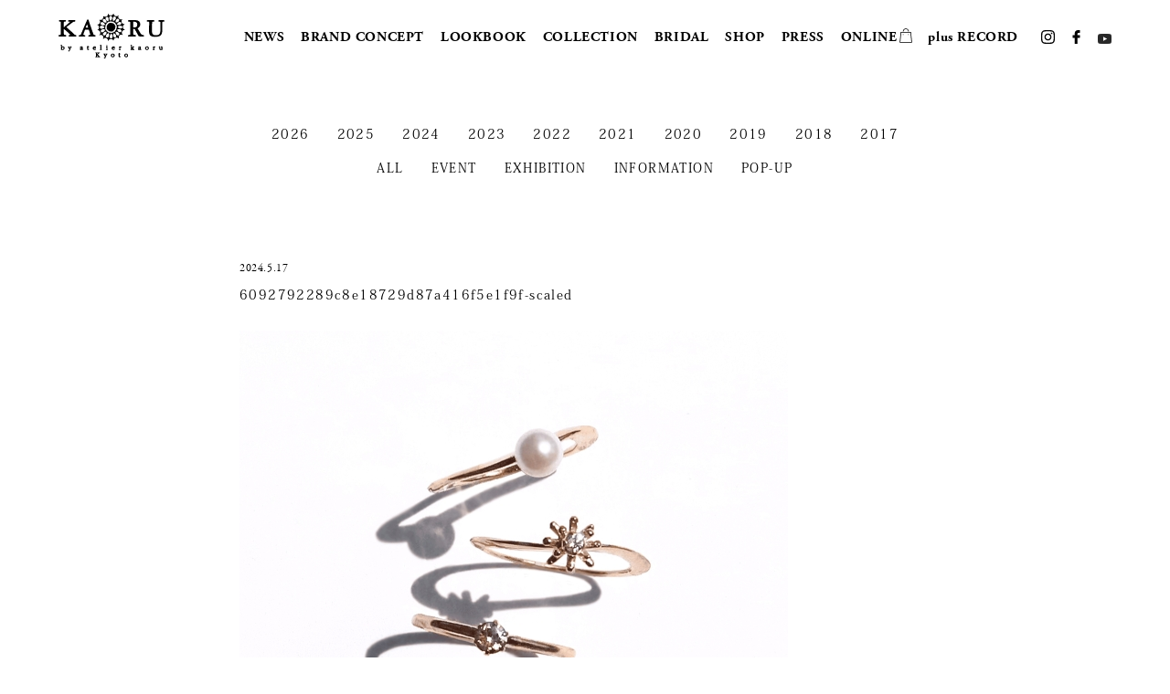

--- FILE ---
content_type: text/html; charset=UTF-8
request_url: https://kaorukyoto.com/news/popup/4267.html/attachment/6092792289c8e18729d87a416f5e1f9f-scaled
body_size: 9383
content:
<!doctype html> 
<html lang="ja">
<head>
<meta charset="UTF-8">
<title>KAORU | 6092792289c8e18729d87a416f5e1f9f-scaled  </title>
<meta name="viewport" content="width=device-width,initial-scale=1.0,minimum-scale=1.0,maximum-scale=1.0,user-scalable=no">
<link rel="dns-prefetch" href="//fonts.googleapis.com">
<link rel="dns-prefetch" href="//ajax.googleapis.com"/>
<script src="https://use.typekit.net/dpq6hpf.js"></script>
<script>try{Typekit.load({ async: true });}catch(e){}</script>

<link rel='dns-prefetch' href='//s.w.org' />
<link rel='shortlink' href='https://kaorukyoto.com/?p=4272' />
<link rel="stylesheet" href="https://kaorukyoto.com/css/basic.css?1768599855" type="text/css">
<link rel="apple-touch-icon" href="https://kaorukyoto.com/apple-touch-icon.png" />
<link rel="shortcut icon" href="https://kaorukyoto.com/images/favicon.ico" type="image/x-icon" />

<meta property="og:title" content="6092792289c8e18729d87a416f5e1f9f-scaled" />
<meta property="og:url" content="https://kaorukyoto.com/news/popup/4267.html/attachment/6092792289c8e18729d87a416f5e1f9f-scaled" />
<meta property="og:type" content="article" />
<meta property="og:site_name" content="KAORU" />
<meta property="og:image" content="https://kaorukyoto.com/og.jpg" />
<script src="https://kaorukyoto.com/js/lazysizes.min.js" async=""></script>
<!-- Google Tag Manager -->
<script>(function(w,d,s,l,i){w[l]=w[l]||[];w[l].push({'gtm.start':
new Date().getTime(),event:'gtm.js'});var f=d.getElementsByTagName(s)[0],
j=d.createElement(s),dl=l!='dataLayer'?'&l='+l:'';j.async=true;j.src=
'https://www.googletagmanager.com/gtm.js?id='+i+dl;f.parentNode.insertBefore(j,f);
})(window,document,'script','dataLayer','GTM-MDTN8BQ');</script>
<!-- End Google Tag Manager -->
<link rel ="stylesheet" href="https://cdnjs.cloudflare.com/ajax/libs/font-awesome/6.0.0/css/all.min.css">
</head>
<body>
<!-- Google Tag Manager (noscript) -->
<noscript><iframe src="https://www.googletagmanager.com/ns.html?id=GTM-MDTN8BQ"
height="0" width="0" style="display:none;visibility:hidden"></iframe></noscript>
<!-- End Google Tag Manager (noscript) -->
<div id="container">
<div id="wrapper">
<header id="header" class="second">
<div class="inner">
<h1 class="logo"><a href="https://kaorukyoto.com"><img src="https://kaorukyoto.com/images/share/logo.svg" alt="KAORU" class="alfa"></a></h1>
<div id="navigation">
<nav class="slidemenu"> 
<button class="slidemenu__toggle"><span class="slidemenu__toggle__bar"></span><span class="slidemenu__toggle__bar"></span><span class="slidemenu__toggle__bar"></span></button>
<ul class="slidemenu__nav" id="nav">
<li class="topnavi"><a href="https://kaorukyoto.com"><b>TOP</b></a></li>
<li class="nav0"><a href="https://kaorukyoto.com/news"><b>NEWS</b></a></li>
<li class="nav1"><a href="https://kaorukyoto.com/concept"><b>BRAND CONCEPT</b></a></li>
<li class="nav2"><a href="https://kaorukyoto.com/lookbook"><b>LOOKBOOK</b></a></li>
<li class="nav4"><a href="https://kaorukyoto.com/collection"><b>COLLECTION</b></a></li>

<li class="nav7"><a href="https://kaorukyoto.com/bridal"><b>BRIDAL</b></a>
<ul class="second_navi">
<li><a href="https://kaorukyoto.com/bridal#Ringerblock"><b>MARRIAGE RINGS</b></a></li>
<li><a href="https://kaorukyoto.com/bridal#Engageblock"><b>ENGAGEMENT RINGS</b></a></li>
</ul>
</li>

<li class="nav5"><a href="https://kaorukyoto.com/shop"><b>SHOP</b></a></li>
<li class="nav6"><a href="https://kaorukyoto.com/press"><b>PRESS</b></a></li>
<li class="nav8"><a href="https://store.kaorukyoto.com/" target="_blank"><b>ONLINE</b></a></li>

<li class="nav9"><a href="https://plusrecord.jp/" target="_blank"><b>plus RECORD</b></a></li>

<!--<li class="nav7"><a href="https://kaorukyoto.com/contact"><b>CONTACT</b></a></li>//-->
<li class="snsicon"><a href="https://www.instagram.com/atelierkaoru_official/" target="_blank"><img src="https://kaorukyoto.com/images/icon/insta.svg" alt="KAORUオフィシャルサイト Instagram" class="alfa whitesns"><img src="https://kaorukyoto.com/images/icon/insta-b.svg" alt="KAORUオフィシャルサイト Instagram" class="alfa blacksns"></a></li>
<li class="snsicon"><a href="https://www.facebook.com/kaorucohaku/" target="_blank"><img src="https://kaorukyoto.com/images/icon/facebook.svg" alt="KAORUオフィシャルサイト facebook" class="alfa whitesns"><img src="https://kaorukyoto.com/images/icon/facebook-b.svg" alt="KAORUオフィシャルサイト facebook" class="alfa blacksns"></a></li>
<li class="snsicon"><a href="https://www.youtube.com/channel/UCTaSddMv4WM0-5AOASAyy7g" target="_blank"><img src="https://kaorukyoto.com/images/icon/yt_icon_mono_dark.png" alt="KAORUオフィシャルサイト youtube" class="alfa whitesns"><img src="https://kaorukyoto.com/images/icon/yt_icon_mono_light.png" alt="KAORUオフィシャルサイト youtube" class="alfa blacksns"></a></li>
</ul>
</nav>
</div><!-- close #navigation //-->
</div>
</header><div id="contents" class="news">
<ul class="category-navi">
	<li><a href='https://kaorukyoto.com/date/2026'>2026</a>&nbsp;(4)</li>
	<li><a href='https://kaorukyoto.com/date/2025'>2025</a>&nbsp;(22)</li>
	<li><a href='https://kaorukyoto.com/date/2024'>2024</a>&nbsp;(18)</li>
	<li><a href='https://kaorukyoto.com/date/2023'>2023</a>&nbsp;(22)</li>
	<li><a href='https://kaorukyoto.com/date/2022'>2022</a>&nbsp;(22)</li>
	<li><a href='https://kaorukyoto.com/date/2021'>2021</a>&nbsp;(21)</li>
	<li><a href='https://kaorukyoto.com/date/2020'>2020</a>&nbsp;(24)</li>
	<li><a href='https://kaorukyoto.com/date/2019'>2019</a>&nbsp;(18)</li>
	<li><a href='https://kaorukyoto.com/date/2018'>2018</a>&nbsp;(16)</li>
	<li><a href='https://kaorukyoto.com/date/2017'>2017</a>&nbsp;(14)</li>
</ul>
<ul class="category-navi">
<li><a href="https://kaorukyoto.com/news">ALL</a></li>
<li class="categories">カテゴリー<ul>	<li class="cat-item cat-item-4"><a href="https://kaorukyoto.com/category/news/event">EVENT</a>
</li>
	<li class="cat-item cat-item-3"><a href="https://kaorukyoto.com/category/news/exhibition">EXHIBITION</a>
</li>
	<li class="cat-item cat-item-2"><a href="https://kaorukyoto.com/category/news/information">INFORMATION</a>
</li>
	<li class="cat-item cat-item-5"><a href="https://kaorukyoto.com/category/news/popup">POP-UP</a>
</li>
</ul></li></ul>

<div class="contents-wrapper news">
<div class="news-enclosure">
<figure class="pageimage lazyload" data-expand="-110"></figure>

<div class="newsentry">
<div class="entrybody">
<span class="category-detail">
<time>2024.5.17</time>
</span>
<h2>6092792289c8e18729d87a416f5e1f9f-scaled</h2>
<p class="attachment"><a href='https://kaorukyoto.com/wp-content/uploads/2024/05/6092792289c8e18729d87a416f5e1f9f-scaled-1.jpg'><img width="600" height="600" src="https://kaorukyoto.com/wp-content/uploads/2024/05/6092792289c8e18729d87a416f5e1f9f-scaled-1-600x600.jpg" class="attachment-medium size-medium" alt="" /></a></p>


<div class="clear"></div>
</div><!-- close .entrybody //-->

<div class="clear"></div>
</div><!-- close .newsentry //-->

<ul class="pagenavi clearfix">
<li class="pn-close"><a href="https://kaorukyoto.com/news" onClick="chBxOff()"><b>一覧へ戻る</b></a></li>
</ul>

</div><!-- close .news-enclosure //-->

</div><!-- close .contents-wrapper //-->
</div><!-- close #contents //-->
</div><!-- close #wrapper //-->
<footer id="footer">
<div class="inner">
<ul class="subnavi">
<li><a href="https://kaorukyoto.com/privacy">PRIVACY POLICY</a></li>
<li><a href="https://cohakukairashi.com/" target="_blank">COHAKU KAIRASHI</a></li>
</ul>
<h3>FOLLOW US</h3>
<h4><figure><img src="https://kaorukyoto.com/images/icon/insta-b.svg" alt="Instagram"></figure></h4>
<ul class="subnavi instaname">
<li class="flagship"><a href="https://www.instagram.com/atelierkaoru_official/" target="_blank">kaoru_official</a></li>
<li class="flagship"><a href="https://www.instagram.com/kaoru_shop_official/" target="_blank">kaoru_shop_official</a></li>
</ul>
<h4><figure><img src="https://kaorukyoto.com/images/icon/facebook-b.svg" alt="facebook"></figure></h4>
<ul class="subnavi facebookname">
<li><a href="https://www.facebook.com/kaorucohaku/" target="_blank">KAORU</a></li>
</ul>

<h4><figure><img src="https://kaorukyoto.com/images/icon/yt_icon_mono_light.png" alt="youtube"></figure></h4>
<ul class="subnavi youtubename">
<li><a href="https://www.youtube.com/channel/UCTaSddMv4WM0-5AOASAyy7g" target="_blank">KAORU</a></li>
</ul>

<p id="copy">© 2018 KAORU ALL RIGHTS RESERVED.</p>
<figure id="pagetop"><a href="#container"><img src="https://kaorukyoto.com/images/share/pagetop.svg" alt="このページの先頭へ"></a></figure>
</div>
</footer>
</div><!-- close #container //-->
<script type="text/javascript" src="https://kaorukyoto.com/js/jquery/jquery-1.8.2.min.js"></script>


<script>
$(function(){
  $('a[href^=#]').click(function(){
    var speed = 500;
    var href= $(this).attr("href");
    var target = $(href == "#" || href == "" ? 'html' : href);
    var position = target.offset().top;
    $("html, body").animate({scrollTop:position}, speed, "swing");
    return false;
  });
});
</script>

<script type="text/javascript" src="https://kaorukyoto.com/js/lib/greensock/TweenMax.min.js"></script>
<script type="text/javascript" src="https://kaorukyoto.com/modules/scrollmagic/minified/ScrollMagic.min.js"></script>
<script type="text/javascript" src="https://kaorukyoto.com/js/common.js"></script>
<script>
window.lazySizesConfig = {
	addClasses: true
};
</script>

</body>
</html>

--- FILE ---
content_type: text/css
request_url: https://kaorukyoto.com/css/basic.css?1768599855
body_size: 78748
content:
/*
-------------------------------------------
	R E S E T
-------------------------------------------
*/

html {
  visibility: hidden;
}
html.wf-active {
  visibility: visible;
}

* { -webkit-box-sizing: border-box; -moz-box-sizing: border-box; box-sizing: border-box; }
html { -webkit-text-size-adjust: none; -moz-text-size-adjust: none; text-size-adjust: none;-webkit-box-sizing: border-box; -moz-box-sizing: border-box; box-sizing: border-box; }
html, body, address, blockquote, div, dl, form, h1, h2, h3, h4, h5, h6, ol, p, pre, table, ul,
dd, dt, li, tbody, td, tfoot, th, thead, tr, button, del, ins, map, object,
a, abbr, acronym, b, bdo, big, br, cite, code, dfn, em, i, img, kbd, q, samp, small, span,
strong, sub, sup, tt, var, legend, fieldset {margin: 0;padding: 0;}
article, aside, details, figcaption, figure, footer, header, hgroup, menu, nav, section { display:block;margin: 0;padding: 0;}
img, fieldset {border: 0;}#map img {max-width: none;}img {max-width: 100%;height: auto;}.ie8 img {width: auto;height: auto;}.clear {font-size: 0px;line-height: 0px;margin: 0px;padding: 0px;clear: both;float: none;height: 0px;width: 0px;}ul, ol {list-style-type: none;margin: 0px;padding: 0px;}li {margin: 0;padding: 0;}blockquote {padding: 0 30px 15px;}p {margin: 0;padding: 0;}

.clearfix:after{content:".";display:block;clear:both;height:0;visibility:hidden}.clearfix{min-height:1px;zoom:1}

a {text-decoration: none;outline: none;color: #000;}
a:hover {color: #ccc;text-decoration: none;}

a img.alfa {filter: alpha(opacity=100);-moz-opacity:1.0;opacity:1.0;}
a:hover img.alfa {filter: alpha(opacity=40);-moz-opacity:0.4;opacity:0.4;}

p::selection {background: #F03094;}
p::-moz-selection {background: #F03094;}

.lazyload {opacity: 0;padding-top:40px;}
.lazyload.infade {opacity: 0;top: 10%!important;}
.lazyloaded {transition: all .5s;padding-top:0px;top: 0%!important;}

/*
-------------------------------------------
	クリック
-------------------------------------------
*/

.crossimage input[type=checkbox] {
    position: absolute;
    left: -9999px;
}

.boxx p {
	font-size: 13px;
	line-height: 1.6em;
	font-weight: 100;
	text-align: justify;
}

.boxx a {
	color: #000000;
	text-decoration: none;
}

.boxx a:hover {
	color: #f03094;
	text-decoration: underline;
}

.crossimage label {
	display: block;
	width:20px;
	padding: 0px;
	cursor:pointer;
	margin: 0px;
	height: 20px;
	text-indent: -9999px;
	background-image: url(../images/icon/zoom.png);
	background-repeat: no-repeat;
	background-position: left top;
	z-index: 100;
}

.crossimage label.closelabel {
	font-family: "adobe-garamond-pro",serif;
	text-indent: 0px;
	height: 30px;
	background-image: none;
	width: 100%;
	font-size: 14px;
	line-height: 30px;
	font-weight: 100;
	color: #FFFFFF;
	background-color: #000000;
	text-align: center;
	margin-top: 10px;
}

.crossimage label.closelabel:before {
	content:'×';
	font-family :YuGothic,    /* Mac用 */'Yu Gothic', /* Windows用 */sans-serif;
	display:inline-block;
	font-size: 14px;
	line-height: 1.4em;
	font-weight: 400;
	color: #FFFFFF;
	margin-right: 5px;
}

/*
-------------------------------------------
	SLICK
-------------------------------------------
*/
.slick-slider { position: relative; display: block; box-sizing: border-box; -moz-box-sizing: border-box; -webkit-touch-callout: none; -webkit-user-select: none; -khtml-user-select: none; -moz-user-select: none; -ms-user-select: none; user-select: none; -ms-touch-action: pan-y; touch-action: pan-y; -webkit-tap-highlight-color: transparent; }

.slick-list { position: relative; overflow: hidden; display: block; margin: 0; padding: 0; }
.slick-list:focus { outline: none; }
.slick-loading .slick-list { background: #fff url("./ajax-loader.gif") center center no-repeat; }
.slick-list.dragging { cursor: pointer; cursor: hand; }

.slick-slider .slick-track { -webkit-transform: translate3d(0, 0, 0); -moz-transform: translate3d(0, 0, 0); -ms-transform: translate3d(0, 0, 0); -o-transform: translate3d(0, 0, 0); transform: translate3d(0, 0, 0); }

.slick-track { position: relative; left: 0; top: 0; display: block; }
.slick-track:before, .slick-track:after { content: ""; display: table; }
.slick-track:after { clear: both; }
.slick-loading .slick-track { visibility: hidden; }

.slick-slide { float: left; height: 100%; min-height: 1px; display: none; }
[dir="rtl"] .slick-slide { float: right; }
.slick-slide img { display: block; }
.slick-slide.slick-loading img { display: none; }
.slick-slide.dragging img { pointer-events: none; }
.slick-initialized .slick-slide { display: block; }
.slick-loading .slick-slide { visibility: hidden; }
.slick-vertical .slick-slide { display: block; height!important; auto; border: 1px solid transparent; }

.slick-prev, .slick-next { display:none!important;}

.slick-dots li { position: relative; display: inline-block; height: 5px; width: 5px; margin: 0 5px; padding: 0; cursor: pointer; }
.slick-dots li button { border: 0; background: transparent; display: block; height: 5px; width: 5px; outline: none; line-height: 0; font-size: 0; color: transparent; padding: 5px; cursor: pointer; }
.slick-dots li button:hover, .slick-dots li button:focus { outline: none; }
.slick-dots li button:hover:before, .slick-dots li button:focus:before { opacity: 1; }


#topimage .slick-dots {
	position: absolute;
	bottom: 0px;
	list-style: none;
	display: block;
	text-align: center;
	padding: 0;
	width: 100%;
	right: 0px;
	text-align: right;
}

#topimage .slick-dots li {
	position: relative;
	display: inline-block;
	height: 10px!important;
	width: 10px!important;
	margin: 0 5px;
	padding: 0;
	cursor: pointer;
	z-index: 3;
}

#topimage .slick-dots li button {
	border: 0;
	display: block;
	height: 10px;
	width: 10px;
	outline: none;
	line-height: 0;
	font-size: 0;
	color: transparent;
	padding: 5px;
	cursor: pointer;
	position: absolute;
	bottom: 20px;
	right: 20px;
}

#topimage .slick-dots li button:before {
	position: absolute;
	content: '';
	width: 10px;
	height: 10px;
	line-height: 10px;
	color: #FFFFFF;
	opacity: 1;
	background-image: url(../images/share/icon-droponly2.svg);
	background-size:10px 10px;
	text-align: right;
}

#topimage .slick-dots li.slick-active button:before {
	background-image: url(../images/share/icon-droponly.svg);
}

.shopimage {
	position: relative;
	width: 100%;
	margin-top: 0px;
	margin-right: auto;
	margin-bottom: 0px;
	margin-left: auto;
	padding-top: 0px;
	padding-right: 0px;
	padding-bottom: 20px;
	padding-left: 0px;
}

.shopimage .slick-dots li {
	position: relative;
	display: inline-block;
	height: 5px!important;
	width: 5px!important;
	margin: 0 5px;
	padding: 0;
	cursor: pointer;
	z-index: 3;
}

.shopimage .slick-dots li button {
	border: 0;
	display: block;
	height: 5px;
	width: 5px;
	outline: none;
	line-height: 0;
	font-size: 0;
	color: transparent;
	padding: 5px;
	cursor: pointer;
	position: absolute;
	bottom: 20px;
	right: 20px;
}

.shopimage .slick-dots li button:before {
	position: absolute;
	content: '';
	width: 5px;
	height: 5px;
	line-height: 5px;
	color: #FFFFFF;
	opacity: 1;
	background-image: url(../images/share/icon-droponly2.svg);
	background-size:5px 5px;
	text-align: right;
}

.shopimage .slick-dots li.slick-active button:before {
	background-image: url(../images/share/icon-droponly.svg);
}

.shopimage .slick-dots {
	position: absolute;
	bottom: -20px;
	list-style: none;
	display: block;
	text-align: center;
	padding: 0;
	width: 100%;
	right: 0px;
	text-align: right;
}

.wideslide .slick-dots {
	position: absolute;
	bottom: 20px;
	list-style: none;
	display: block;
	text-align: center;
	padding: 0;
	width: 100%;
	text-align: center;
	z-index: 3;
	margin: 0px;
	left: 0px;
}

.wideslide .slick-dots li {
	position: relative;
	display: inline-block;
	height: 5px!important;
	width: 5px!important;
	margin: 0 5px;
	padding: 0;
	cursor: pointer;
	z-index: 3;
}

.wideslide .slick-dots li button {
	border: 0;
	display: block;
	height: 5px;
	width: 5px;
	outline: none;
	line-height: 0;
	font-size: 0;
	color: transparent;
	padding:0;
	cursor: pointer;
	position: absolute;
	margin: auto;
	left: 0px;
	top: 0px;
	right: 0px;
	bottom: 0px;
}

.wideslide .slick-dots li button:before {
	position: absolute;
	content: '';
	width: 5px;
	height: 5px;
	line-height: 5px;
	color: #FFFFFF;
	opacity: 1;
	background-image: url(../images/share/icon-droponly2.svg);
	background-size:5px 5px;
	text-align: right;
	margin: auto;
	padding: 0px;
	left: 0px;
	top: 0px;
	right: 0px;
	bottom: 0px;
}

.wideslide .slick-dots li.slick-active button:before {
	background-image: url(../images/share/icon-droponly.svg);
}


@media screen and (max-width: 480px) {
	.wideslide .slick-dots {
		bottom: 5px;
	}
}

/*
-------------------------------------------
	E F F E C T
-------------------------------------------
*/

/* ----1.5------------------ */

.slidemenu__toggle__bar {-webkit-transition: 0.15s cubic-bezier(0.75, -0.55, 0.25, 1.55);-moz-transition: 0.15s cubic-bezier(0.75, -0.55, 0.25, 1.55);transition: 0.15s cubic-bezier(0.75, -0.55, 0.25, 1.55);}

/* ----0.6------------------ */

a img.alfa,ul.lookbox li a img,#pagetop a, dl.marriagering dt a img,ul.collection li a img{-webkit-transition:all .6s cubic-bezier(.19,1,.22,1);-moz-transition:all .6s cubic-bezier(.19,1,.22,1);transition:all .6s cubic-bezier(.19,1,.22,1);}

/* ----0.3------------------ */

h1.logo,
ul.slidemenu__nav li a:after,
ul.category-navi li a:before,
#footer ul.subnavi li a:after,
.slidemenu__nav,
.slidemenu__nav__child,
ul.slidemenu__nav li a,#header,.fixed #navigation {-webkit-transition:all .3s cubic-bezier(.19,1,.22,1);-moz-transition:all .3s cubic-bezier(.19,1,.22,1);transition:all .3s cubic-bezier(.19,1,.22,1);}

#titler.fixedlogo {-webkit-transition:all .3s cubic-bezier(.19,1,.22,1);-moz-transition:all .3s cubic-bezier(.19,1,.22,1);transition:all .3s cubic-bezier(.19,1,.22,1);}


/*
-------------------------------------------
	F O R M
-------------------------------------------
*/

input[type=text], input[type=email], input[type=password], textarea, select {
	font-size: 100%;
	font-family: inherit;
	-webkit-appearance: none!important;
	border-radius: 0!important;
}

input[type=text], input[type=email], input[type=password] {
	width: 100%;
	height:32px;
	margin-top: 5px;
	margin-bottom: 5px;
	font-size: 16px;
	line-height: 1.6em;
	font-weight: 100;
	color: #000000;
	padding-right: 20px;
	padding-left: 20px;
	border-top-style: none;
	border-right-style: none;
	border-bottom-style: none;
	border-left-style: none;
	background-color: #ededed;
}

input[type=checkbox] {
	margin-right: 5px;
}

label, input[type='checkbox'] {
    cursor: pointer;
}

label {
	margin-right: 10px;
	white-space: nowrap;
}

textarea {
	width: 100%;
	margin-top: 5px;
	margin-bottom: 5px;
	font-size: 14px;
	border: 1px none #485A71;
	height: 300px;
	background-color: #ededed;
}

textarea:focus, input[type=password]:focus, input[type=text]:focus, input[type=email]:focus {
	outline: none;
	background-color: #ededed;
}

/*
-------------------------------------------
	S T R U C T U R E
-------------------------------------------
*/


html {
  -ms-text-size-adjust: 100%;
  -webkit-text-size-adjust: 100%;
}

html, body {height: 100%;}

body {
	font-size: 12px;
	line-height: 1.8em;
	font-family: "kozuka-mincho-pr6n",serif;

	/*font-family :YuMincho,'Yu Mincho',serif;*/
	/*font-family: 'Noto Sans Japanese', serif;*/
	font-weight: 100;
	color: #000;
	position: relative;
	font-smoothing:antialiased;
	-webkit-font-smoothing:antialiased;  
	-moz-osx-font-smoothing: grayscale; /* Firefoxでの設定値 */
	margin: 0px;
	padding: 0px;
}

body.is_modal {
	position: relative;
    width: 100%;
	overflow-y: scroll;
	overflow: hidden!important;
}

#container, #wrapper {
	height: 100%;
}

#container {
	margin: 0px;
	width:100%;
	position: relative;
	height:auto !important; /*IE6対策*/
	min-height: 100%;
}

#wrapper {
	width:100%;
	max-width:1920px;
	margin:0 auto;
	/* padding-bottom: 460px; */
	padding-top: 0px;
}

#header {
	width: 100%;
	height: 82px;
	position: absolute;
	z-index: 4;
	margin-top: -82px;
}

/* -.fixed- */
.fixed #header {
	background-color: #FFFFFF;
	position: fixed;
	left: 0px;
	top: 0px;
	margin: 0px;
}

/* -.second- */
.fixed #header.second,
#header.second {
	background-color: #FFFFFF;
	position: fixed;
	left: 0px;
	top: 0px;
	margin: 0px;
}

#header .inner {
}

/* ----メインロゴ------------------ */
h1.logo {
	position: absolute;
	left: 13%;
	top: 15px;
	width:116px;
	z-index:100;
	display: none;
}

/* -.fixed- */
.fixed h1.logo {
	display: block;
}

/* -.second- */
.fixed .second h1.logo,
.second h1.logo {
	display: block;
}

h1.logo img,
.snsblock ul li img {
	width: 100%;
	font-size: 0px;
	line-height: 0px;
	vertical-align: middle;
}


/*
-------------------------------------------
	N A V I
-------------------------------------------
*/

#navigation {
	height: 82px;
	width: 100%;
	max-width:1100px;
	margin: 0px;
	padding: 0px;
	position: absolute;
	right: 13%;
	top: 82px;
	bottom: 0px;
	z-index: 2;
	text-align: right;
}

/* -.fixed- */
.fixed #navigation {
	top: 0px;
}

/* -.second- */
.fixed .second #navigation,
.second #navigation {
	top: 0px;
}

.slidemenu {
	height: 82px;
	width: 100%;
	margin:0 auto;
}

ul.slidemenu__nav {
	font-size: 0px;
	line-height: 0px;
	width: 100%;
}

ul.slidemenu__nav li {
	display: inline-block;
	width: auto;
	text-align: left;
	vertical-align: top;
	margin-right: 9px;
	margin-left: 9px;
	position: relative;
}

ul.slidemenu__nav li.nav8 {
	margin-right: 8px;
}

ul.slidemenu__nav li.nav8 a b:after {
    content: '';
	display: inline-block;
	vertical-align: middle;
	width: 14px;
	height: 16px;
	background-size: 14px 16px;
	background-image: url("../images/icon/cart.svg");
	margin: -6px 0 0 3px;
}

.fixed ul.slidemenu__nav li.nav8 a b:after,
.second ul.slidemenu__nav li.nav8 a b:after{
	background-image: url("../images/icon/cartb.svg");
}

ul.slidemenu__nav li a {
	font-family: "adobe-garamond-pro",serif;

	font-weight: 400;
	font-style: normal;
	-webkit-font-smoothing:antialiased;
	display: block;
	height: 82px;
	padding-top: 0px;
	font-size: 15px;
	line-height: 82px;
	color: #FFFFFF;
	text-decoration: none;
	letter-spacing: 0.04em;
	position: relative;
}

ul.slidemenu__nav li.topnavi { display:none;}

/* -.fixed- */
.fixed ul.slidemenu__nav li a {
	color: #000;
}

/* -.second- */
.fixed .second ul.slidemenu__nav li a,
.second ul.slidemenu__nav li a {
	color: #000;
}

ul.slidemenu__nav li > a:after {
	content: "";
	position:absolute;
	display:inline-block;
	width:0;
	height:1px;
	left: 0px;
	bottom: 27px;
	margin: auto;
	top: auto;
	right: 0px;
}

ul.slidemenu__nav li a:hover:after {
	content: "";
	position:absolute;
	display:inline-block;
	width:100%;
	height:1px;
	background-color: #f03094;
}

ul.slidemenu__nav li.current > a:after {
	content: "";
	position:absolute;
	display:inline-block;
	width:100%;
	height:1px;
	background-color: #f03094;
}

ul.slidemenu__nav li span {
    display:none;
}

ul.slidemenu__nav li.snsicon {
    margin-right: 0;
	margin-left: 16px;
}

ul.slidemenu__nav li.snsicon a {
	height: 82px;
	padding-top: 0px;
	font-size: 0px;
	line-height: 96px;
	font-weight: 100!important;
	position: relative;
}

ul.slidemenu__nav li img {
	width: 15px;
}

ul.slidemenu__nav li img.whitesns {
    display:inline-block;
}

/* -.second- */
.second ul.slidemenu__nav li img.whitesns {
	display:none;
}

/* -.fixed- */
.fixed ul.slidemenu__nav li img.whitesns {
	display:none;
}

ul.slidemenu__nav li img.blacksns {
    display:none;
}

/* -.fixed- */
.fixed ul.slidemenu__nav li img.blacksns {
	display:inline-block;
}

/* -.second- */
.second ul.slidemenu__nav li img.blacksns {
	display:inline-block;
}

/* プルダウン追加
─────────────────────────────────────────*/
ul.second_navi {
	position: absolute;
	top: 65px;
	text-align: center;
	left: 50%;
	width: 160px;
	margin-left: -80px;
	display: none;
	-webkit-transition: all .2s ease;
    transition: all .2s ease;
}

ul.slidemenu__nav li:hover ul.second_navi {
	display: block!important;
	overflow: visible;
	visibility: visible;
}

ul.second_navi li {
	display: block;
	margin: 0px;
	padding: 0px;
	text-align: center;
	background-color: transparent;
}

/* -.second- */
.fixed ul.second_navi li,
.second ul.second_navi li {
	background-color: #FFFFFF;
}

ul.second_navi li a {
	font-size: 12px;
	line-height: 1.4em;
	height: auto;
	position: relative;
	padding: 6px 0 3px;
	display: inline-block;
}

ul.second_navi li > a:after {
	content: "";
	position:absolute;
	display:inline-block;
	width:0;
	height:1px;
	left: 0px;
	top: auto;
	margin: auto;
	padding: 0px;
	right: 0px;
	bottom: 0px;
}

ul.second_navi li a:hover:after {
	content: "";
	position:absolute;
	display:inline-block;
	width:100%;
	height:1px;
	background-color: #f03094;
	left: 0px;
	top: auto;
	margin: auto;
	padding: 0px;
	right: 0px;
	bottom: 0px;
}

/* ----トグル------------------ */

.slidemenu__toggle {
	display: none;
	cursor: pointer;
	padding: 10px;
	height: 40px;
	width: 40px;
	border-top-style: none;
	border-right-style: none;
	border-bottom-style: none;
	border-left-style: none;
	background-color: transparent;
	outline: none;
}

.slidemenu__toggle:hover {
	background-color: transparent;
}

.slidemenu__toggle__bar {
    display: block;
    width: 20px;
    height: 3px;
    background-color: #000;
}

.home .slidemenu__toggle__bar {
    background-color: #fff;
}

.fixed .home .slidemenu__toggle__bar {
    background-color: #000;
}

.slidemenu__toggle__bar + .slidemenu__toggle__bar {
    margin-top: 4px;
}

.slidemenu__toggle--active .slidemenu__toggle__bar {
    margin: 0;
    position: absolute;
}

.slidemenu__toggle--active .slidemenu__toggle__bar:nth-child(1) {
    -webkit-transform: rotate(45deg);
    -ms-transform: rotate(45deg);
    transform: rotate(45deg);
}

.slidemenu__toggle--active .slidemenu__toggle__bar:nth-child(2) {
    opacity: 0;
}

.slidemenu__toggle--active .slidemenu__toggle__bar:nth-child(3) {
    -webkit-transform: rotate(-45deg);
    -ms-transform: rotate(-45deg);
    transform: rotate(-45deg);
}

/* ----SNSナビ------------------ */

.snsblock {
	position: absolute;
	height: 82px;
	top: 0px;
	right: 100px;
}

.snsblock ul {
	text-align: right;
	font-size: 0px;
	line-height: 0px;
}

#contents {
    width:100%;
	margin:0 auto;
	padding-top: 200px;
	text-align: center;
}

/* ----複数コンテンツ　例ブライダル------------------ */
.doublecontents {
    width:100%;
	margin:0 auto;
	padding-top: 200px;
	text-align: center;
}

.doublecontents.engage {
	padding-top:0;
}

#contents.nospace {
	padding-top:82px;
}

#contents.news {
	padding-top:120px;
}

#contents.print {
	padding-top: 100px;
	padding-bottom:100px;
}

#contents h2,
.doublecontents h2 {
	font-size: 14px;
	line-height: 1.4em;
	font-weight: 400;
	color: #000000;
}

#contents h2.print {
	margin-top: 80px;
	margin-bottom: 80px;
}

.crosswrapper h2 {
	font-size: 14px;
	line-height: 1.4em;
	font-weight: 400;
	color: #000000;
	text-align: center;
	margin-top: 20px;
	margin-bottom: 20px;
}

.contents-wrapper {
	width:96%;
	max-width:1060px;
	text-align: left;
	margin:0 auto;
	margin-left: auto;
	padding-top: 90px;
	padding-bottom:60px;
}

.contents-wrapper.marriage {
	max-width:1460px;
	padding-top: 60px;
}

.contents-wrapper.wide {
	max-width:1270px;
}

.contents-wrapper.news {
	padding-top: 40px;
}

.contents-wrapper.concept {
	padding-top: 30px;
}

.contents-wrapper.none {
	padding-top: 0px;
}

.contents-wrapper.collection {
	padding-top: 30px;
}

.contents-wrapper.shop {
	padding-top: 60px;
}

.contents-wrapper.contact {
	padding-top: 40px;
}

.contents-wrapper.lookdetail {
	overflow: hidden;
}

.ichiran-inner {
	margin-right: -12px;
}

.contents-wrapper.lookdetail .crossimage {
	margin:0px auto 0;
}

.contents-wrapper {
}

div.onebox {
	padding-bottom: 50px;
}

.contents-wrapper.normals h3 {
	margin-bottom: 30px;
	font-size: 14px;
	line-height: 1.4em;
	font-weight: 700;
}

.contents-wrapper.normals p {
	line-height: 1.8em;
	font-size: 12px;
	font-weight: 100;
}

/* ----トップイメージ------------------ */

#topimage {
	position: relative;
	font-size: 0px;
	line-height: 0px;
	margin: 0px;
	padding: 0px;
	background-color: #000000;
	width: 100%;
	height: 100vh;
}

.topslide {
	display: none;
}

.topslide div.slider {
	position: relative;
	width: 100%;
	height: 100vh;
	background-repeat: no-repeat;
	background-size: cover;
	z-index: 1;
	font-size: 0px;
	line-height: 0px;
	margin: 0px;
	padding: 0px;
	overflow: hidden;
}

.topslide div.slider.left {
	background-position: left center;
}

.topslide div.slider.center {
	background-position: center center;
}

.topslide div.slider.right {
	background-position: right center;
}

.topslide div.slider img {
	width: 100%;
	height:100%;
}

#titler img {
	width: 100%;
}

#titler {
	position: absolute;
	left: 13%;
	top: 0%;
	z-index: 1;
	max-width:200px;
	max-height:87px;
	width:100%;
	height:100%;
	font-size: 0px;
	line-height: 0px;
	margin: auto;
	padding: 0px;
	right: auto;
	bottom: 0%;
}

#titler.fixedlogo {
    position: fixed!important;
    top: 15px!important;
	bottom:auto;
	left: 13%!important;
    width:116px!important;
    z-index: 10000;
}

/* -.fixed- */
.fixed #titler.fixedlogo {
	display: none;
}

/*
-------------------------------------------
	T O P P A G E
-------------------------------------------
*/

.topbanner {
    background-color: #000;
	font-size: 0;
	line-height: 0;
}

#main {
    margin: 0;
	padding: 0;
}

#TopNews {
	background-image: url(../images/share/news-back.jpg);
	background-repeat: repeat;
	text-align: center;
	padding-top: 60px;
	padding-bottom: 120px;
}

#TopNews .inner {
     max-width:1100px;
	 width:96%;
	 margin:0 auto;
}

#TopNews h2 {
	font-family: "adobe-garamond-pro",serif;
	font-weight: 400;
	font-size: 24px;
	line-height: 1.4em;
	color: #000000;
}

#TopNews h2:after {
	content:'';
	width:30px;
	height:2px;
	background-color: #f03094;
	display: block;
	margin:25px auto 30px;
}

#TopNews ul {
	font-size: 0px;
	line-height: 0px;
	text-align: center;
	position: relative;
	z-index: 1;
}

#TopNews ul li {
	font-family: "adobe-garamond-pro",serif;
	font-weight: 400;
	display: inline-block;
	width: 33.3333%;
	padding-right: 6px;
	padding-left: 6px;
	margin-bottom:20px;
	vertical-align: top;
}

#TopNews ul li:last-child { display:none;}

#TopNews ul li figure {
	background-color: #000000;
	position: relative;
}

#TopNews ul li.noimage figure {
	background-color:transparent!important;
}

#TopNews ul li a img {
	background-color: #000000;
	filter: alpha(opacity=100);
	-moz-opacity:1.0;
	opacity:1.0;
}

#TopNews ul li.noimage a img {
	background-color:transparent!important;
}

#TopNews ul li a:hover img {
	background-color: #000000;
	filter: alpha(opacity=40);
	-moz-opacity:0.4;
	opacity:0.4;
}

#TopNews ul li a {color: #000;}
#TopNews ul li a:hover {color: #f03094;}

#TopNews ul li img {
	width: 100%;
}

#TopNews ul li span.cate,
#TopNews ul li time,
#TopNews ul li b {
	display: block;
	font-weight: 400;
}

#TopNews ul li span.cate {
	font-size: 12px;
	line-height: 1.6em;
	color: #000000;
	text-align: left;
	margin-top: 10px;
}

#TopNews ul li time {
	font-size: 12px;
	line-height: 1.4em;
	text-align: left;
}

#TopNews ul li b {
	font-size: 14px;
	line-height: 1.6em;
	text-align: left;
	margin-top: 10px;
}

#SiteContent {
}

#SiteContent dl {
	font-size: 0px;
	line-height: 0px;
	width: 100%;
	position: relative;
}

#SiteContent dl dt {
	width: 56%;
}

#SiteContent dl dd {
	width: 44%;
	padding:50px 40px 0 40px;
	position: relative;
}

#SiteContent dl dd h2 {
	font-family: "adobe-garamond-pro",serif;
	font-weight: 400;
	font-size: 24px;
	line-height: 1.4em;
	color: #000000;
	display: inline-block;
	position:relative;
}

#SiteContent dl.leftimage dd h2 { float: left;}
#SiteContent dl.rightimage dd h2 { float: right;}

#SiteContent dl dd h2:after {
	content:'';
	width:40px;
	height:2px;
	background-color: #f03094;
	display: block;
	position: absolute;
	top: 65px;
}

#SiteContent dl.leftimage dd h2:after { left:0;}
#SiteContent dl.rightimage dd h2:after { right:0;}

#SiteContent dl dd p {
	font-size: 14px;
	line-height: 1.8em;
	font-weight: 100;
	color: #000000;
	display: block;
	width: 100%;
	clear: both;
	float: none;
	padding-top: 50px;
}

#SiteContent dl.leftimage dd p { text-align:left;}
#SiteContent dl.rightimage dd p { text-align:right;}

#SiteContent dl.leftimage {
}

#SiteContent dl.leftimage dt {float: left;}
#SiteContent dl.leftimage dd {float: right;}
#SiteContent dl.rightimage dt {float: right;}
#SiteContent dl.rightimage dd {float: left;}

#SiteContent dl dd.viewlist,
#SiteContent dl dd.viewmore {
	width: auto!important;
	padding:0px!important;
	position: absolute;
}

#SiteContent dl.leftimage dd.viewlist,
#SiteContent dl.leftimage dd.viewmore {
    left: 56%;
	bottom: 16%;
	margin-left: 40px;
}

#SiteContent dl.rightimage dd.viewlist {
	left: 44%;
	bottom: 16%;
	margin-left: -220px;
}

#SiteContent dl.rightimage dd.viewmore {
	left: 44%;
	bottom: 16%;
	margin-left: -238px;
}

.viewlist a {
	background-image: url(../images/share/viewlist.svg);
	background-size:180px 20px;
	background-repeat: no-repeat;
	background-position: left top;
	display: block;
	height: 10px;
	width: 180px;
	overflow: hidden;
}

.viewmore a {
	background-image: url(../images/share/viewmore.svg);
	background-size:198px 20px;
	background-repeat: no-repeat;
	background-position: left top;
	display: block;
	height: 10px;
	width: 198px;
	overflow: hidden;
}

.rightimage .viewmore a {
	background-image: url(../images/share/viewmore_right.svg)!important;
}

.viewlist a:hover,
.viewmore a:hover {
	background-position: left bottom;
}

/*
-------------------------------------------
	T O P C O N T A C T
-------------------------------------------
*/

#TopContact {
	padding-top: 100px;
	padding-bottom:40px;
	text-align: center;
	margin:0 auto;
	width:94%;
}

.contact_btn {
	display: block;
	max-width:660px;
	width:94%;
	margin:0 auto 40px;
	padding:50px 0 50px 0;
	border: 1px solid #000000;
	font-size: 0px;
	line-height: 1.4em;
	text-align: center;
}

#TopContact p {
	font-size: 14px;
	line-height: 1.6em;
}

/*
-------------------------------------------
	T O P  I N S T A
-------------------------------------------
*/

#insta {
	background-color: #EDEDED;
	text-align: center;
	padding-top: 70px;
	padding-bottom:70px;
}

#insta h2 {
	font-family: "adobe-garamond-pro",serif;
	font-weight: 400;
	font-size: 24px;
	line-height: 1.4em;
	color: #000000;
	display: inline-block;
	position:relative;
	margin-bottom: 30px;
	letter-spacing: 0.1em;
}

ul#instafeed {
	max-width:1088px;
	width:96%;
	margin:0 auto;
	text-align: center;
	font-size: 0px;
	line-height: 0px;
}

ul#instafeed li {
	display: inline-block;
	width: 25%;
	padding-right: 6px;
	padding-left: 6px;
}

.brandsister {
	text-align: center;
	padding-top: 40px;
	padding-bottom: 40px;
}

/*
-------------------------------------------
	T O P  MOVIE
-------------------------------------------
*/

.youtube {
	background-color: #EDEDED;
	text-align: center;
	padding: 70px 0;
	margin: 0 auto;
}

.youtube h2 {
	font-family: "adobe-garamond-pro",serif;
	font-weight: 400;
	font-size: 24px;
	line-height: 1.4em;
	color: #000000;
	display: block;
	position:relative;
	margin-bottom: 30px;
	letter-spacing: 0.1em;
}

.youtube > .youtube-wrap {
	position: relative;
	padding-bottom: 45.25%;
	height: 0;
	overflow: hidden;
	width: 80%;
    margin: 0 auto;
}
.youtube iframe {
  position: absolute;
  top: 0;
  left: 0;
  width: 100%;
  height: 100%;
  margin: 0 auto;
}


/*
-------------------------------------------
	ペ ー ジ
-------------------------------------------
*/

#pageimage {
	position: relative;
	z-index: 1;
	background-position:center center;
	background-repeat:no-repeat;
	-moz-background-size:cover;
	background-size:cover;
	width: 100%;
	z-index: 1;
	text-align: center;
	overflow:hidden;
	height: 800px;
}

.wideslide {
}

.wideslide div {
	margin-top:15px;
	position: relative;
	z-index: 1;
	background-position:center center;
	background-repeat:no-repeat;
	-moz-background-size:cover;
	background-size:cover;
	width: 100%;
	z-index: 1;
	text-align: center;
	overflow:hidden;
	height: 800px;
}

.wideslide div p {
	font-size: 15px;
	line-height: 1em;
	font-weight: 100;
	color: #000000;
	width: 100%;
	position: absolute;
	bottom: 80px;
	letter-spacing: 0.1em;
}


/* カテゴリーナビ
─────────────────────────────────────────*/
ul.category-navi {
	padding: 15px 0px 0px 0px;
	width: 96%;
	font-size: 0px;
	line-height: 0px;
	margin:0 auto;
	display:block;
	text-align:center;
}

ul.category-navi li {
	display: inline-block;
	position: relative;
}

ul.category-navi li a {
	font-size: 14px;
	line-height: 1.6em;
	font-weight: 100;
	color: #000000;
	letter-spacing: 0.1em;
	margin-right: 15px;
	margin-left: 15px;
	position: relative;
	text-decoration: none;
	display:inline-block;
	text-align: center;
	vertical-align: middle;
}

/*
ul.category-navi li:after {
	content:'/';
	font-size: 13px;
	display:inline-block;
	text-align: center;
	vertical-align: middle;
}

ul.category-navi li:last-child:after {
	content:none;
}
*/

ul.category-navi.tab li span {
	font-size: 14px;
	line-height: 1.6em;
	font-weight: 100;
	color: #000000;
	letter-spacing: 0.1em;
	margin-right: 5px;
	margin-left: 6px;
	position: relative;
	text-decoration: none;
	display:inline-block;
	text-align: center;
	vertical-align: middle;
	cursor: pointer;
}

ul.category-navi.tab li.select span:before {
	content: ""!important;
	position:absolute;
	display:inline-block;
	width:100%;
	height:1px;
	left: 0px;
	bottom: 0px;
	margin: auto;
	top: auto;
	right: 0px;
	background-color: #f03094;
}

ul.category-navi.tab li span:before {
	content:none;
	position:absolute;
	display:inline-block;
	width:0;
	height:0px;
	left: 0px;
	bottom: 0px;
	margin: auto;
	top: auto;
	right: 0px;
	background-color: #fff;
}

ul.category-navi.tab li span:hover:before {
	content: "";
	position:absolute;
	display:inline-block;
	width:100%;
	height:1px;
	background-color: #f03094;
}

ul.category-navi.tab li:hover {
	color: #000000;
}

ul.category-navi li a:hover {
	color: #000000;
}

ul.category-navi li.current a,
ul.category-navi li.current-cat a,
ul.category-navi li.select {
	color: #000000;
}

ul.category-navi li a:before {
	content: "";
	position:absolute;
	display:inline-block;
	width:0;
	height:1px;
	background: #f03094;
	left: 0px;
	bottom: -5px;
	margin: auto;
	top: auto;
	right: 0px;
}

ul.category-navi li a:hover:before {
	content: "";
	position:absolute;
	display:inline-block;
	width:100%;
	height:1px;
	background-color: #f03094;
}

ul.category-navi li.current a:before,
ul.category-navi li.current-cat a:before {
	content: "";
	position:absolute;
	display:inline-block;
	width:100%;
	height:1px;
	background-color: #f03094;
}

ul.category-navi.looknavi li:first-child a:before {
	content: "";
	position:absolute;
	display:inline-block;
	width:100%;
	height:1px;
	background-color: #f03094;
}

/*
-------------------------------------------
	N E W S
-------------------------------------------
*/

.news-enclosure {
	max-width:1065px;
	width:100%;
	margin:0 auto;
	text-align: left;
	padding-top:30px;
	padding-bottom: 60px;
}

.newsentry {
	max-width:756px;
	width:100%;
	margin:0 auto;
}

.entrybody {
	padding-bottom: 30px;
	padding-top: 20px;
}

.entrybody p {
	font-size: 12px;
	line-height: 1.8em;
	font-weight: 100;
}

.entrybody p a {
    color: #116cd6;
	text-decoration: underline;
}

.entrybody p a:hover {
	text-decoration: none;
}

span.category-detail {
	font-family: "adobe-garamond-pro",serif;
	font-weight: 400;
	letter-spacing: 0.05em;
}

span.category-detail time {
	display: block;
	font-size: 12px;
	line-height: 1.6em;
	font-weight: 100;
}

.entrybody h2 {
	margin-top: 10px;
	font-size: 14px;
	line-height: 1.4em;
	font-weight: 100;
	letter-spacing: 0.1em;
	margin-bottom: 30px;
}

ul.detailimage {
	font-size: 0px;
	line-height: 0px;
	margin-top: 30px;
}

ul.detailimage li {
	display: inline-block;
	margin-bottom: 1.2%;
	float: left;
}

ul.detailimage li:nth-child(3n+1) {
    width:100%;
}

ul.detailimage li:nth-child(3n+2) {
    width:49.5%;
	float:left;
}

ul.detailimage li:nth-child(3n+3) {
    width:49.5%;
	float:right;
}

ul.detailimage li img {
    width:100%;
}

/*
-------------------------------------------
	B R A N D C O N C E P T
-------------------------------------------
*/

.intro {
	background-image: url(../images/share/news-back.jpg);
	background-repeat: repeat;
	padding-top: 50px;
}

.intro h2 {
	font-family: "adobe-garamond-pro",serif;
	font-weight: 400;
	font-size: 14px;
	line-height: 1.4em;
	margin-bottom: 10px;
	letter-spacing: 0.1em;
}

.enclosure {
	max-width:1065px;
	width:100%;
	margin:0 auto;
	text-align: left;
	padding-top:30px;
	padding-bottom: 60px;
}

.enclosure#topenclosure {
	    width:96%;
	}

.enclosure.padder {
	padding-bottom: 120px;
}

.enclosure figure {
	font-size: 0px;
	line-height: 0px;
	float: left;
}

.enclosure figure img {
}

.enclosure figure.image01 {
	width: 100%;
}

.enclosure figure.image02 {
	max-width:460px;
	width: 43.3%;
	margin-right:0.7%;
	margin-top: 1.1%;
	position: relative;
	z-index: 1;
	background-position:center center;
	background-repeat:no-repeat;
	-moz-background-size:cover;
	background-size:cover;
	text-align: center;
	overflow:hidden;
	height: 578px;	
}

.enclosure figure.image03 {
	float: right;
	margin-top: 1.1%;
	width: 56%;
	max-width:590px;
	background-position:center center;
	background-repeat:no-repeat;
	-moz-background-size:cover;
	background-size:cover;
	text-align: center;
	overflow:hidden;
	height: 578px;
}

.enclosure figure.image02 img,
.enclosure figure.image03 img {
	width: 100%;
}

.enclosure h3 {
	font-family: "adobe-garamond-pro",serif;
	font-weight: 400;
	font-size: 14px;
	line-height: 1.4em;
	margin-bottom: 40px;
	text-align: center;
	letter-spacing: 0.1em;
}

.enclosure p {
	font-size: 14px;
	line-height: 2em;
	font-weight: 100;
}

.enclosure-left {
	float: left;
	width: 50%;
	padding-right: 20px;
	padding-top: 20px;
}

.enclosure-right {
	float: left;
	width: 50%;
	padding-left: 20px;
	padding-top: 20px;
}

ul.conceptthumb {
	max-width:1074px;
	margin:0 auto;
	padding:100px 0 40px;
	width:100%;
	font-size: 0px;
	line-height: 0px;
}

ul.conceptthumb li {
	display: inline-block;
	width:48%;
	margin-bottom:4%;
}

ul.conceptthumb li:nth-child(2n+1) {
	float: left;
}

ul.conceptthumb li:nth-child(2n+2) {
	float: right;
}

.wideblock {
	width: 100%;
	margin-bottom: 100px;
}

.wideblock.none {
	margin-bottom: 0px;
}

.wideblock h3 {
	font-family: "adobe-garamond-pro",serif;
	font-weight: 400;
	font-size: 14px;
	line-height: 1.4em;
	margin-bottom: 40px;
	text-align: center;
	letter-spacing: 0.1em;
}

.widecontent {
	padding-bottom: 100px;
}

.wideblock hr {
	border: none;
	display: block;
	margin:0 auto;
	width:346px;
	height:27px;
}

.wide-enclosure-left {
	float: left;
	width: 50%;
	padding-right: 20px;
	padding-top: 20px;
	text-align:right;
}

.wide-enclosure-right {
	float: left;
	width: 50%;
	padding-left: 20px;
	padding-top: 20px;
	text-align:left;
}

.wide-enclosure-left p,
.wide-enclosure-right p {
	font-size: 14px;
	line-height: 2em;
	font-weight: 100;
	text-align: justify;
}

.wide-enclosure-left p.eng,
.wide-enclosure-right p.eng {
    padding-top:50px;
}

img#concept1 {
    max-width:380px;
	width:90%;
	margin-top:5%;
}

img#concept2{
    max-width:500px;
	width:90%;
	margin-top:10%;
}

img#concept3{
    max-width:320px;
	width:90%;
	margin-top:15%;
	margin-right:7%;
}


/*
-------------------------------------------
	L O O K
-------------------------------------------
*/

ul.lookbox {
	font-size: 0px;
	line-height: 0px;
	margin: 0px;
	padding: 0px;
	width: 100%;
}

ul.lookbox li {
	display: inline-block;
	float: left;
	width: 33.3333%;
	padding-right: 10px;
	margin-bottom: 10px;
	position: relative;
}

ul.lookbox li a {
	background-color: #000000;
	display: block;
}

ul.lookbox.collection li a {
	background-color:transparent;
	display: block;
}

ul.lookbox li a:hover:after {
	content:'';
	display: block;
	height: 20px;
	width: 20px;
	margin: auto;
	padding: 0px;
	position: absolute;
	left: 0px;
	top: 0px;
	right: 0px;
	bottom: 0px;
	background-image: none;
	/*background-image: url(../images/icon/plus.png);*/
	/*background-repeat: no-repeat;*/
	/*background-position: center center;*/
	/*background-size:20px 20px;*/
}

ul.lookbox li a img {
	background-color: #000000;
	filter: alpha(opacity=100);
	-moz-opacity:1.0;
	opacity:1.0;
}

ul.lookbox li a:hover img {
	background-color: #000000;
	filter: alpha(opacity=40);
	-moz-opacity:0.4;
	opacity:0.4;
}

ul.lookbox li a h2 {
	font-size: 18px;
	line-height: 1.6em;
	font-weight: 100;
	display: block;
	margin-top: 10px;
}

ul.lookbox li a:hover h2 {
	color: #f03094!important;
}

ul.lookbox li a h2 span {
	font-size: 14px;
	line-height: 1.4em;
	font-weight: 100;
	display: block;
	margin-top: 5px;
}

.wideimage {
	width:100%!important;
	max-width:1160px!important;
	margin:0 auto;
}

/*
-------------------------------------------
	N E W S
-------------------------------------------
*/

ul.news {
	font-size: 0px;
	line-height: 0px;
	margin: 0px;
	padding: 0px;
	width: 100%;
	text-align: left;
}

ul.news li {
	display: inline-block;
	width: 33.3333%;
	padding-right: 10px;
	margin-bottom: 10px;
	position: relative;
	vertical-align: top;
}

ul.news li {
	margin-bottom: 60px;
}

ul.news li a {
	background-color:transparent;
	display: block;
}

ul.news li figure {
	background-color: #000000;
	position: relative;
}

ul.news li.noimage figure {
	background-color:transparent!important;
}

ul.news li a:hover figure:after {
	content:'';
	display: block;
	height: 20px;
	width: 20px;
	margin: auto;
	padding: 0px;
	position: absolute;
	left: 0px;
	top: 0px;
	right: 0px;
	bottom: 0px;
	background-image: none;
	/*background-image: url(../images/icon/plus.png);*/
	/*background-repeat: no-repeat;*/
	/*background-position: center center;*/
	/*background-size:20px 20px;*/
}

ul.news li a img {
	background-color: #000000;
	filter: alpha(opacity=100);
	-moz-opacity:1.0;
	opacity:1.0;
}

ul.news li.noimage a img {
	background-color:transparent!important;
}

ul.news li a:hover img {
	background-color: #000000;
	filter: alpha(opacity=40);
	-moz-opacity:0.4;
	opacity:0.4;
}

ul.news li span.category a {
	font-size: 13px;
	line-height: 1.6em;
	font-weight: 100;
	display: block;
	margin-top: 10px;
	letter-spacing: 0.1em;
}

ul.news li span.category time {
	font-size: 11px;
	line-height: 1.4em;
	font-weight: 100;
}

ul.news li a:hover h2 {
	color: #f03094!important;
}

ul.news li h2 a {
	font-size: 15px;
	line-height: 1.4em;
	font-weight: 100;
	display: block;
	margin-top: 7px;
	color: #000000;
}

ul.news li h2 a:hover {
	color: #f03094;
}

/*
-------------------------------------------
	C O L L E C T I O N
-------------------------------------------
*/

.collection-first {
	background-image: url(../images/share/news-back.jpg);
	background-repeat: repeat;
	padding-top: 50px;
	padding-bottom: 70px;
}

figure.minimark {
    margin:0 auto 30px;
	max-width:200px;
}

.collection-first h2 {
	font-family: "adobe-garamond-pro",serif;
	font-weight: 400;
	font-size: 18px!important;
	line-height: 1.4em;
	margin-bottom: 10px;
	letter-spacing: 0.1em;
}

.collection-first h2:after {
    content:'';
	width:42px;
	height:2px;
	background-color:#f03094;
	display:block;
	margin:15px auto 5px;
}

.collection-first h2 span {
	display: block;
	margin-top: 10px;
	font-size: 16px;
	font-weight: 100;
	letter-spacing: 0.05em;
}

ul.collection {
	font-size: 0px;
	line-height: 0px;
	margin: 0px;
	padding: 0px;
	width: 100%;
}

ul.collection li {
	display: inline-block;
	float: left;
	width: 33.3333%;
	padding-right: 10px;
	margin-bottom: 10px;
	position: relative;
}

ul.collection li {
	margin-bottom: 60px;
}

ul.collection li a {
	background-color:transparent;
	display: block;
}

ul.collection li figure {
	background-color: #000000;
	position: relative;
	font-size: 0px;
	line-height: 0px;
}

ul.collection li.noimage figure {
	background-color:transparent!important;
}

ul.collection li figure img {
	width: 100%;
	font-size: 0px;
	line-height: 0px;
	margin: 0px;
	padding: 0px;
}

ul.collection li a:hover figure:after {
	content:'';
	display: block;
	height: 20px;
	width: 20px;
	margin: auto;
	padding: 0px;
	position: absolute;
	left: 0px;
	top: 0px;
	right: 0px;
	bottom: 0px;
	background-image: none;
	/*background-image: url(../images/icon/plus.png);*/
	/*background-repeat: no-repeat;*/
	/*background-position: center center;*/
	/*background-size:20px 20px;*/
}

ul.collection li a img {
	filter: alpha(opacity=100);
	-moz-opacity:1.0;
	opacity:1.0;
}

ul.collection li a:hover img {
	background-color: #000000;
	filter: alpha(opacity=40);
	-moz-opacity:0.4;
	opacity:0.4;
}

ul.collection li.noimage a:hover img {
	background-color:transparent!important;
}

ul.collection li a h2 {
	font-size: 18px;
	line-height: 1.6em;
	font-weight: 100;
	display: block;
	margin-top: 10px;
}

ul.collection li a:hover h2 {
	color: #f03094!important;
}

ul.collection li a h2 span {
	font-size: 14px;
	line-height: 1.4em;
	font-weight: 100;
	display: block;
	margin-top: 5px;
}

ul.colle-detail {
	font-size: 0px;
	line-height: 0px;
	padding-top: 45px;
}

ul.colle-detail li {
	display: inline-block;
	margin-bottom: 60px;
	width: 48.4%;
}

ul.colle-detail li:nth-child(2n+1) {
	float: left;
}

ul.colle-detail li:nth-child(2n+2)  {
	float:right;
}

ul.colle-detail li figure {
}

ul.colle-detail li b {
	font-family: "adobe-garamond-pro",serif;
	font-size: 18px;
	line-height: 1.4em;
	font-weight: 400;
	color: #000000;
	display: block;
	margin-top: 10px;
}

ul.colle-detail li figure img {
    width:100%;
}

ul.colle-detail li dl {
	margin-top: 20px;
}

ul.colle-detail li dt,
ul.colle-detail li dd {
	float: left;
	font-size: 12px;
	line-height: 1.6em;
	font-weight: 100;
	letter-spacing: 0.1em;
	margin-bottom: 10px;
}

ul.colle-detail li dt {
	width:24%;
	color: #f03094;
}

ul.colle-detail li dd {
    width:76%;
}


/*
-------------------------------------------
	S H O P
-------------------------------------------
*/

.shopbox {
	padding-bottom: 60px;
	margin-top: -82px;
	padding-top: 82px;
}

.titlebox {
}

.titlebox h3 {
	font-size: 16px;
	line-height: 1.4em;
	font-weight: 100;
	color: #000000;
	letter-spacing: 0.1em;
}

.titlebox h3 span {
	font-size: 12px;
	line-height: 1.4em;
	font-weight: 100;
	display: block;
}

.titlebox {
	float: left;
	width: 50%;
	margin-top: 0px;
}

.shopex {
	float: left;
	width: 50%;
	margin-top: 0px;
}

.shopex dl {
	width: 100%;
}

.shopex dt {
	float: left;
	width: 20%;
	margin-bottom: 5px;
}

.shopex dd {
	float: left;
	width: 80%;
	margin-bottom: 5px;
}

p.linker {
	margin-top: 20px;
	letter-spacing: 0.1em;
}

p.linker a {
	color: #333333;
	text-decoration: underline;
}

p.linker a:hover {
	color: #333333;
	text-decoration: none;
}

p.insta-linker {
	margin-top: 20px;
	letter-spacing: 0.1em;
}

p.insta-linker a span {
	display: inline-block;
	vertical-align: middle;
	font-size: 15px;
	font-weight: 100;
}

p.insta-linker a:hover {
	color: #000000;
}

p.insta-linker a span:before {
	content:'';
	width:17px;
	height:17px;
	background-image:url(../images/icon/insta-b.svg);
	background-size:17px 17px;
	display:inline-block;
	vertical-align: top;
	margin:2px 7px 0 0;
}

/*
-------------------------------------------
	P R E S S
-------------------------------------------
*/

dl.pressbox {
	padding-bottom: 60px;
	border-top-width: 1px;
	border-top-style: solid;
	border-top-color: #000000;
	max-width:1140px;
	width:100%;
	margin:0 auto 60px;
	clear: both;
	padding:60px 0 0 0;
}

dl.pressbox:first-child {
	border: none;
	padding:0px 0 0 0;
}

dl.pressbox dd {
	clear: both;
	float: none;
}

dl.pressbox dd h3.magazine {
	font-weight:400;
	font-size: 16px;
	line-height: 1.4em;
	padding-top: 20px;
	margin-bottom: 20px;
	letter-spacing: 0.05em;
}

dl.pressbox dd time {
	font-weight:400;
	display: block;
	margin-bottom: 20px;
	font-size: 12px;
	line-height: 1.4em;
	letter-spacing: 0.1em;
}

dl.pressbox dd p {
	font-size: 14px;
	line-height: 1.6em;
	font-weight: 100;
}

ul.presslist {
	font-size: 0px;
	line-height: 0px;
	max-width:1140px;
	width:100%;
	display: block;
	clear: both;
}

ul.presslist li {
	display: inline-block;
	width: 49%;
	float: left;
	margin-bottom: 2%;
}

ul.presslist li:nth-child(even) {
	float: right;
}

/*
-------------------------------------------
	C R O S S I M A G E
-------------------------------------------
*/

.crosswrapper {
	width:100%;
	max-width:1060px;
	margin-top: 0;
	margin-right: auto;
	margin-bottom: 0;
	margin-left: auto;
	padding-top: 100px;
	padding-bottom: 100px;
}

.crossimage {
	width:100%;
	max-width:1060px;
	position: relative;
	margin-top: 0px;
	margin-right: auto;
	margin-bottom: 0px;
	margin-left: auto;
}

.crossimage p.marks {
	background-color:#f03094;
	padding: 0px;
	height: 21px;
	width: 21px;
	position: absolute;
	margin-top: -10px;
	margin-right: 0px;
	margin-bottom: 0px;
	margin-left: -11px;
}

ul.y-axis {
	width: 100%;
	position: absolute;
	left: 0px;
	top: 0px;
	height: 100%;
}

ul.y-axis li {
	font-size: 0px;
	line-height: 0px;
	height: 1px;
	width: 100%;
	border-top-width: 1px;
	border-top-style: solid;
	border-top-color: #FFFFFF;
	position: absolute;
	left: 0%;
}

ul.y-axis li.line00 {top: 0%;}
ul.y-axis li.line00-5 {top: 5%;}
ul.y-axis li.line01 {top: 10%;}
ul.y-axis li.line01-5 {top: 15%;}
ul.y-axis li.line02 {top: 20%;}
ul.y-axis li.line02-5 {top: 25%;}
ul.y-axis li.line03 {top: 30%;}
ul.y-axis li.line03-5 {top: 35%;}
ul.y-axis li.line04 {top: 40%;}
ul.y-axis li.line04-5 {top: 45%;}
ul.y-axis li.line05 {top: 50%;}
ul.y-axis li.line05-5 {top: 55%;}
ul.y-axis li.line06 {top: 60%;}
ul.y-axis li.line06-5 {top: 65%;}
ul.y-axis li.line07 {top: 70%;}
ul.y-axis li.line07-5 {top: 75%;}
ul.y-axis li.line08 {top: 80%;}
ul.y-axis li.line08-5 {top: 85%;}
ul.y-axis li.line09 {top: 90%;}
ul.y-axis li.line09-5 {top: 95%;}

ul.y-axis li:before {
	content:'';
	display: inline-block;
	position: absolute;
	left: -50px;
	font-size: 14px;
	line-height: 1.4em;
	font-weight: 100;
	color: #000000;
	margin-top: -10px;
}

ul.y-axis li.line00:before {content:'0%';}
ul.y-axis li.line00-5:before {content:'5%';}
ul.y-axis li.line01:before {content:'10%';}
ul.y-axis li.line01-5:before {content:'15%';}
ul.y-axis li.line02:before {content:'20%';}
ul.y-axis li.line02-5:before {content:'25%';}
ul.y-axis li.line03:before {content:'30%';}
ul.y-axis li.line03-5:before {content:'35%';}
ul.y-axis li.line04:before {content:'40%';}
ul.y-axis li.line04-5:before {content:'45%';}
ul.y-axis li.line05:before {content:'50%';}
ul.y-axis li.line05-5:before {content:'55%';}
ul.y-axis li.line06:before {content:'60%';}
ul.y-axis li.line06-5:before {content:'65%';}
ul.y-axis li.line07:before {content:'70%';}
ul.y-axis li.line07-5:before {content:'75%';}
ul.y-axis li.line08:before {content:'80%';}
ul.y-axis li.line08-5:before {content:'85%';}
ul.y-axis li.line09:before {content:'90%';}
ul.y-axis li.line09-5:before {content:'95%';}

ul.y-axis li.line00 span:after {
	content:'';
	display: inline-block;
	position: absolute;
	top:-30px;
	left: -5px;
	font-size: 14px;
	line-height: 1.4em;
	font-weight: 100;
	color: #000000;
}

ul.y-axis li.line00 .x01:after {content:'10%';}
ul.y-axis li.line00 .x02:after {content:'20%';}
ul.y-axis li.line00 .x03:after {content:'30%';}
ul.y-axis li.line00 .x04:after {content:'40%';}
ul.y-axis li.line00 .x05:after {content:'50%';}
ul.y-axis li.line00 .x06:after {content:'60%';}
ul.y-axis li.line00 .x07:after {content:'70%';}
ul.y-axis li.line00 .x08:after {content:'80%';}
ul.y-axis li.line00 .x09:after {content:'90%';}

ul.y-axis li span {
	display: block;
}

ul.y-axis li.line00 span {
	display: block;
	height: 21px;
	width: 21px;
	margin-top: -11px;
	margin-left: -11px;
	position: absolute;
}

ul.y-axis li a span {
	display: block;
	height: 21px;
	width: 21px;
	margin-top: -11px;
	margin-left: -11px;
	position: absolute;
}

ul.y-axis li span:before {
	content:'';
	width:1px;
	height:100%;
	background-color:#FFFFFF;
	position: absolute;
	top: 0px;
	left:10px;
}

.x01 {left: 10%;}
.x02 {left: 20%;}
.x03 {left: 30%;}
.x04 {left: 40%;}
.x05 {left: 50%;}
.x06 {left: 60%;}
.x07 {left: 70%;}
.x08 {left: 80%;}
.x09 {left: 90%;}

.pagepics {
    width:100%;
	font-size: 0px;
	line-height: 0px;
}

.pagepics img {
	width:100%;
	font-size: 0px;
	line-height: 0px;
}

.invisible{
 display: none;
}
 
a.clickToolTip{
	font-family :
	YuGothic,    /* Mac用 */
	'Yu Gothic', /* Windows用 */
	sans-serif;
	font-size: 14px;
	color: #FFFFFF;
	line-height: 1.4em;
}
 
.toolTip{
	padding: 10px;
	width: 120px;
	background-color: #f03094;
	opacity: 1;
	color: #fff;
	border-radius: 5px;
	-moz-border-radius: 5px;
	min-height: 30px;
	bottom: 20px;
	left: -50%;
	position: absolute;
	margin-top: 0px;
	margin-right: 0px;
	margin-bottom: 0px;
	margin-left: -40px;
}

.toolTip2{
	padding: 10px;
	width: 100px;
	background-color: #000;
	opacity: 1;
	color: #fff;
	border-radius: 5px;
	-moz-border-radius: 5px;
	min-height: 30px;
	top: -60px;
	left: -50%;
	margin-top: 0px;
	margin-right: 0px;
	margin-bottom: 0px;
	margin-left: -30px;
}

.hide{
    display: none;
}
 
a.tgTtip {
    margin: 0;
    text-decoration: none;
    font-size: 1em;
}
 
/*クリック元装飾*/
span.tooltip1 {
    color: #fff;
    text-align: center;
    padding: 0 0.5em;
    background-color: green;
    border-radius: 5px;
    -moz-border-radius: 5px;
}
 
/*クリック元装飾(2)*/
span.tooltip2 {
    background-color: #ccc;
}
 
/*ツールチップ本体*/
p.tgToolTip {
    margin: 0;
    padding: 0.5em 1em;
    background-color: #666;
    border: 3px solid #000;
    color: #fff;
    border-radius: 5px;
    -moz-border-radius: 5px;
    min-height: 1em;
    top: 100px;
    left: 20px;
    position: absolute;
    z-index: 100;
}
 
.dummy {
    width: 100%;
    height: 100%;
    position: fixed;
    top: 0;
    left: 0;
    opacity: 0;
}


p.midashi {
	text-align: left;
	max-width:1060px;
	width:96%;
	margin:0 auto;
	padding:40px 0 0 0;
	font-size: 13px;
	line-height: 1.8em;
	font-weight: 100;
	color: #000000;
	letter-spacing: 0.1em;
}

.contact {
}

#contactblock {
	padding-bottom: 20px;
}

#error,
.conform {
	padding-bottom: 30px;
	text-align: center;
}

#error h3,
.conform h3 {
	margin-bottom: 30px;
	text-align: center;
}

#contactblock dl {
	border-top-width: 1px;
	border-top-style: solid;
	border-top-color: #000000;
	display: table;
	height: 100%;
	width: 100%;
	font-size: 0px;
	line-height: 0px;
	padding-top: 40px;
	padding-bottom: 40px;
}

#contactblock dt,
#contactblock dd {
	font-size: 13px;
	line-height: 1.6em;
	font-weight: 100;
	color: #000000;
	text-align: left;
	vertical-align: middle;
	display: table-cell;
}

#contactblock dt {
	width: 36%;
}

#contactblock dt span {color:#f03094;}

#contactblock dd {
	width: 64%;
}

.submit_button {
	font-size: 16px;
	line-height: 16px;
	font-weight: 100;
	color: #000000;
	background-color: #FFFFFF;
	border-top-style: solid;
	border-right-style: none;
	border-bottom-style: solid;
	border-left-style: none;
	cursor: pointer;
	text-align: center;
	width: 100%;
	border-top-width: 1px;
	border-bottom-width: 1px;
	border-top-color: #000000;
	border-bottom-color: #000000;
	padding-top: 30px;
	padding-bottom: 30px;
}

.buttonblock {
	font-size: 0px;
	line-height: 0px;
	width: 100%;
}

.buttonblock .submit_button {
	width: 50%;
	float: left;
}

ul.looknavi {
	font-size: 0px;
	line-height: 0px;
	width: 100%;
	border-top-width: 1px;
	border-bottom-width: 1px;
	border-top-style: solid;
	border-bottom-style: solid;
	border-top-color: #000000;
	border-bottom-color: #000000;
	padding-top: 20px;
	padding-bottom: 20px;
	margin-top: 30px;
	position: relative;
	text-align: center;
}

ul.looknavi li {
	display: inline-block;
	font-size: 13px;
	line-height: 1.4em;
	font-weight: 100;
	color: #000000;
	padding-right: 10px;
	padding-left: 10px;
}

ul.pagenavi {
	font-size: 0px;
	line-height: 0px;
	width: 100%;
	border-top-width: 1px;
	border-bottom-width: 1px;
	border-top-style: solid;
	border-bottom-style: solid;
	border-top-color: #000000;
	border-bottom-color: #000000;
	padding-top: 20px;
	padding-bottom: 20px;
	margin-top: 30px;
	position: relative;
}

ul.pagenavi li {
	display: inline-block;
}

ul.pagenavi li.pn-prev {
    float: left;
}

ul.pagenavi li.pn-next {
    float: right;
}

ul.pagenavi li.pn-close a {
	font-size: 14px;
	line-height: 36px;
	font-weight: 100;
	color: #000000;
	display: block;
	margin: auto;
	padding: 0px;
	position: absolute;
	left: 0px;
	top: 0px;
	right: 0px;
	bottom: 0px;
	height: 36px;
	width: 100px;
	text-align: center;
}

ul.pagenavi li.pn-prev a {
	text-indent: -9999px;
	display: block;
	background-image: url(../images/share/ar-left.svg);
	background-size:80px 72px;
	width:80px;
	height: 36px;
	overflow: hidden;
	background-repeat: no-repeat;
	background-position: left top;
}

ul.pagenavi li.pn-next a {
	text-indent: -9999px;
	display: block;
	background-image: url(../images/share/ar-right.svg);
	background-size:80px 72px;
	width:80px;
	height: 36px;
	overflow: hidden;
	background-repeat: no-repeat;
	background-position: left top;
}

ul.pagenavi li.pn-prev a:hover,
ul.pagenavi li.pn-next a:hover {
	background-position: left bottom;
}

/* ブライダルリング
─────────────────────────────────────────*/

#Ringerblock,
#Engageblock {
	font-size: 0px;
	line-height: 0px;
	margin-top: -100px;
	padding-top:100px;
}

#Ringerblock h2,
#Engageblock h2 {
	text-align: center;
	font-size: 17px;
	font-weight: 100;
	letter-spacing: 0.05em;
}

#Ringerblock h2 span,
#Engageblock h2 span {
	display: block;
	font-size: 14px;
}

.Ringerblockwrap {
	padding-top: 90px;
}

dl.marriagering {
	display: table;
	width: 50%;
	float: left;
	margin-bottom: 50px;
}

dl.marriagering dt,
dl.marriagering dd {
	display: table-cell;
	vertical-align: bottom;
}

dl.marriagering dt {
	width: 60%;
	height: 100%;
	font-size: 0px;
	line-height: 0px;
	margin: 0px;
	padding: 0px;
}

dl.marriagering dd {
	width: 40.2778%;
	height: 100%;
	position: relative;
	/* padding: 0 60px 0 10px; */
	padding: 0 10px 0 10px;
}

dl.marriagering dt a {
	background-color: #000000;
	display: block;
}

dl.marriagering dt a:hover:after {
	content:'';
	display: block;
	height: 20px;
	width: 20px;
	margin: auto;
	padding: 0px;
	position: absolute;
	left: 0px;
	top: 0px;
	right: 0px;
	bottom: 0px;
	background-image: none;
	/*background-image: url(../images/icon/plus.png);*/
	/*background-repeat: no-repeat;*/
	/*background-position: center center;*/
	/*background-size:20px 20px;*/
}

dl.marriagering dt a img {
	background-color: #000000;
	filter: alpha(opacity=100);
	-moz-opacity:1.0;
	opacity:1.0;
}

dl.marriagering dt a:hover img {
	background-color: #000000;
	filter: alpha(opacity=40);
	-moz-opacity:0.4;
	opacity:0.4;
}

dl.marriagering dd h3 {
	width: 100%;
	position: absolute;
	left: 0px;
	top: 15%;
	padding-left: 10px;
	font-size: 16px;
	line-height: 1.4em;
	font-weight: 100;
}

dl.marriagering dd h3 span {
	display: block;
	font-size: 12px;
	line-height: 1.2em;
	font-weight: 100;
	margin-top: 7px;
}

dl.marriagering dd ul {
	font-size: 12px;
	font-weight: normal;
	color: #000000;
	letter-spacing: 0.1em;
}

dl.marriagering dd ul li:after{content:".";display:block;clear:both;height:0;visibility:hidden}
dl.marriagering dd ul li{
	min-height:1px;
	zoom:1;
	margin-bottom: 4px;
}

dl.marriagering.type02 dd ul li {
	/* margin-top: 16px; */
	/* margin-bottom: 4px; */
}

dl.marriagering dd ul li b,
dl.marriagering dd ul li span {
	display:inline-block;
	vertical-align: bottom;
	line-height: 1.2em;
}

dl.marriagering dd ul li b {
	width: 60%;
	font-weight: 100;
/*	color: #f03094;*/
    color: #000000;
}

dl.marriagering dd ul li span {
	text-align: right;
	width: 40%;
}

dl.marriagering dd section {
	padding-top: 20px;
}

dl.marriagering dd h4 {
	font-size: 13px;
	line-height: 1.4em;
	font-weight: 700;
	color: #000000;
	margin-bottom: 2px;
}

.btn_close {
    display:none;
}

@media screen and (max-width: 1280px) {

	dl.marriagering dd {
	    /* padding: 0 30px 0 10px; */
	    padding: 0 10px 0 10px;
    }

	dl.marriagering dd h3 {
		top: 5%;
	}
	
	dl.marriagering dd section {
	    padding-top: 10px;
    }

}

@media screen and (max-width: 1024px) {

	dl.marriagering {
		width: 100%;
		float: none;
	}
	
	dl.marriagering dd h3 {
		padding-left: 30px;
		top: 10%;
	}
	
	dl.marriagering dt {
	    width: 50%;
    }

	dl.marriagering dd {
		width: 50%;
		position: relative;
		/* padding: 0 30px 0 30px; */
		padding: 0 10px 0 30px;
	}

}

@media screen and (max-width: 860px) {
	
	dl.marriagering dd h3 {
		padding-left: 20px;
		top: 5%;
	}
	
	dl.marriagering dt {
	    width: 60%;
    }

	dl.marriagering dd {
		width: 40%;
		padding: 0 0 0 20px;
	}	
}

@media screen and (max-width: 640px) {

	dl.marriagering {
	    margin-bottom: 20px;
    }

	dl.marriagering dd h3 {
		font-size: 13px!important;
		padding-left: 10px;
		top: 2%;
	}
	
	dl.marriagering dd h3 span {
	    font-size: 11px;
	    margin-top: 0px;
    }
	
	dl.marriagering dd h4 {
	    font-size: 12px;
	    margin-bottom: 0px;
    }
	
	dl.marriagering dt {
	    width: 55%;
    }

	dl.marriagering dd {
		width: 43%;
		padding: 0 10px 0 10px;
	}
	
	dl.marriagering dd section {
	    padding-top: 3px;
    }
	
	dl.marriagering dd ul {
	    font-size: 9px;
	    letter-spacing: 0.05em;
    }
	
	dl.marriagering dd ul li{
	    margin-bottom: 0px!important;
    }
	
	dl.marriagering.type02 dd ul li {
	    /* margin-top: 5px; */
		/* margin-bottom: 0px; */
	}
}

.bridal-detail {
	width:100%;
	max-width:1060px;
	margin:0 auto;
	padding-top: 100px;
	padding-bottom: 100px;
	text-align: center;
}

.bridal-detail figcaption {
	font-size: 16px;
	line-height: 1.4em;
	font-weight: 100;
	color: #000000;
	display: block;
	margin-top: 20px;
}

.bridal-detail figcaption span {
	display: block;
	font-size: 12px;
	font-weight: 100;
	margin-top: 5px;
}

/*
-------------------------------------------
	F O O T E R
-------------------------------------------
*/

#footer {
	width: 100%;
	/* height: 460px; */
	/* position:absolute; */
	padding-bottom: 37px;
	bottom:0px;
	left: 0px;
	text-align: center;
	background-color: #EDEDED;
}

#footer .inner {
    max-width:1920px;
	width: 100%;
	margin:0 auto;
	position:relative;
	padding:0 0 0 0;
}

#footer ul.subnavi {
	text-align: center;
	width: 100%;
	padding-top: 50px;
}

#footer ul.subnavi.instaname {
    padding:10px 0 10px 0;
}

#footer ul.subnavi.facebookname {
	padding:10px 0 40px 0;
}

#footer ul.subnavi.youtubename {
	padding:10px 0 40px 0;
}

#footer ul.subnavi li {
	display: inline-block;
	margin:0 15px 0 15px;
}

#footer ul.subnavi.instaname li {
	display: inline-block;
	margin:0 15px 5px;
}

#footer ul.subnavi li a {
	font-family: "adobe-garamond-pro",serif;
	font-size: 14px;
	line-height: 1.4em;
	color: #000
	text-align: center;
	letter-spacing: 0.08em;
	position: relative;
}

#footer ul.subnavi li a:hover {
	color: #000
}

#footer ul.subnavi li a:after {
	content: "";
	position:absolute;
	display:inline-block;
	width:0;
	height:1px;
	background: #f03094;
	left: 0px;
	bottom: auto;
	margin: auto;
	top: 25px;
	right: 0px;
}

#footer ul.subnavi li a:hover:after {
	content: "";
	position:absolute;
	display:inline-block;
	width:100%;
	height:1px;
	background-color: #f03094;
}

#footer ul.subnavi li.firstsns {
}

#footer ul.subnavi li.firstsns:before {
	content: "";
	display:inline-block;
	width:1px;
	height:12px;
	background-color:#000000;
	margin-right: 20px;
	vertical-align: -10%;
}

#footer ul.subnavi li.sns img {
	width:15px;
	vertical-align: -10%;
	margin-right: 5px;
}

#footer h3 {
	font-size: 14px;
	line-height: 1em;
	font-weight: 100;
	margin: 60px 0 0 0;
	padding: 0px;
	letter-spacing: 0.08em;
	color: #000000;
}

#footer h4 {
	font-size: 14px;
	line-height: 1em;
	font-weight: 100;
	margin: 25px 0 0 0;
	padding: 0px;
	letter-spacing: 0.08em;
}

#footer h4 figure {
	display:block;
	margin:0 auto 10px;
	max-width:18px;
	font-size: 0px;
	line-height: 0px;
}

#footer h4 figure img {
    width:100%;
}

p#copy {
	font-family: "adobe-garamond-pro",serif;
	font-size: 15px;
	line-height: 1.4em;
	font-weight: 100;
	color: #000;
	text-align: center;
	width: 100%;
	padding-top: 35px;
	letter-spacing: 0.15em;
}

#pagetop a {
	position: absolute;
	top: -60px;
	right: 10%;
	width:6px;
}

#pagetop a:hover {
	position: absolute;
	top: -70px;
	right: 10%;
	width:6px;
}

#pagetop img {
	width: 100%;
}

@media screen and (max-width: 1500px) {

    /* ----メインロゴ------------------ */
    h1.logo {
	    left: 10%;
    }
	
	#navigation {
	    right: 10%;
    }
	
	#titler {
	    left: 10%;
    }

}

@media screen and (max-width: 1350px) {

    /* ----メインロゴ------------------ */
    h1.logo {
	    left: 8%;
    }
	
	#navigation {
	    right: 8%;
    }
	
	#titler {
	    left: 8%;
    }

}

@media screen and (max-width: 1280px) {
/* ----メインロゴ------------------ */
    h1.logo {
	    left: 5%;
    }
	
	#navigation {
	    right: 5%;
    }
	
	#titler {
	    left: 5%;
    }
/* ----トップサイトコンテンツ------------------ */	
	#SiteContent dl dd {
	    padding:30px 40px 0 40px;
    }
	
	#SiteContent dl dd h2 {
	    font-size: 20px;
    }
	
	#SiteContent dl dd h2:after {
	    top: 45px;
    }

    #SiteContent dl dd p {
	    padding-top: 30px;
		font-size: 13px;
    }
	
	#SiteContent dl.leftimage dd.viewlist,
    #SiteContent dl.leftimage dd.viewmore {
	    bottom: 10%;
    }
	
	#SiteContent dl.rightimage dd.viewlist,
	#SiteContent dl.rightimage dd.viewmore {
	    bottom: 10%;
    }
}

@media screen and (max-width: 1200px) {

    /* ----メインロゴ------------------ */
    h1.logo {
	    left: 2%;
    }
	
	#navigation {
	    right: 2%;
    }
	
	#titler {
	    left: 2%;
    }

}

@media screen and (max-width: 1111px) {
/* ----メインロゴ------------------ */
    h1.logo {
	    left: 2%;
    }
	
	#navigation {
	    right: 2%;
    }
	
	#titler {
	    left: 4%;
    }
	
	ul.slidemenu__nav li {
	    margin-right: 9px;
	    margin-left: 9px;
    }

    ul.slidemenu__nav li a {
	    font-size: 15px;
    }
	
}

@media screen and (max-width: 1110px) {

    .snsblock { display:none;}
	h1.logo {left: 3%;top: 15px;}

    #navigation {
	    height:100%!important;
	    left: 0px;
	    right: auto;
	    bottom: auto;
		max-width:100%!important;
    }
	
	.slidemenu {
	    display: table;
		height: 100%;
	    width: 100%;
    }
	
	/*----- ハンバーガー ----*/
	.slidemenu__toggle {
        display: inline-block;
		position:absolute;
		top:20px;
		right:3%;
		z-index:2;
    }
	
	.slidemenu__toggle:before {
	    content:'MENU';
		font-family: "adobe-garamond-pro",serif;
		position:absolute;
		display:inline-block;
		left:-50px;
		top:13px;
		font-size:12px;
		font-weight:100;
	}
	
	.home .slidemenu__toggle--active .slidemenu__toggle__bar,
	.second .slidemenu__toggle--active .slidemenu__toggle__bar {
        background-color: #fff!important;
    }
	
	.home .slidemenu__toggle:before {
        color: #fff;
    }
	
	.fixed .home .slidemenu__toggle:before {
        color: #000;
    }
	
	.slidemenu__toggle--active:before {
	    content:'CLOSE'!important;
		color: #fff!important;
	}
	
	/*----- ul ----*/	
    .slidemenu__nav {
		vertical-align: top;
	    display: table-cell;
		width: 100%;
		height:100%;
		padding-top:60px!important;
        right:-100%!important;
		overflow:hidden;
		position:fixed;
		background-color:#000;
    }
	
	.slidemenu__nav li {display:none;}
    .slidemenu__nav.slidemenu__nav--open li {display:block;}
	
	ul.slidemenu__nav li {
	    display: block;
	    width: 100%;
		margin-right: 0px;
	    margin-left: 60px;
    }
	
	ul.slidemenu__nav li:first-child {}
	
    .slidemenu__nav > li {
        width: 100%;
        border-right: 0;
		position:relative;
    }
	
	ul.slidemenu__nav li a {
	    font-family: "adobe-garamond-pro",serif;
		padding-right: 0px;
	    display: block;
	    height: auto!important;
	    padding:0;
		color: #fff!important;
		line-height: 1.4em;
		font-size: 42px;
		letter-spacing: 0.1em;
    }
	
	ul.slidemenu__nav li a:after {content: none!important;}

    .slidemenu__nav a:hover {color: #fff;margin-left:30px;}
	
	ul.slidemenu__nav li.snsicon {
	     width:33%!important;
         margin: 0px;
		 float:left;
    }

    ul.slidemenu__nav li.snsicon a {
	    height: auto;
		width:100%;
	    padding: 30px 20px 10px 20px;
	    line-height: 1.4em;
	    text-align:center;
    }
	
	ul.slidemenu__nav li img {width: 30px;}
	
	ul.slidemenu__nav.slidemenu__nav--open li img.whitesns {
        display:inline-block!important;
    }

    ul.slidemenu__nav.slidemenu__nav--open li img.blacksns {
        display:none!important;
    }
	
	ul.slidemenu__nav.slidemenu__nav--open li.topnavi {display:inline-block!important;}
	
/* プルダウン追加
─────────────────────────────────────────*/
	ul.second_navi {
		position:relative;
		top: 0;
		text-align: left;
		left: 0;
		width: 100%;
		margin-left: 0;
		padding:0 0 10px 0;
		display: block;
	}
	
	ul.second_navi li {
		display: block;
		margin: 0px;
		padding: 0 0 0 40px;
		text-align: left;
		background-color: transparent!important;
    }

	ul.second_navi li a {
		font-size: 36px;
		padding: 0;
	}
	
	#pageimage {height: 600px;}
	
/*-----------　動画用　-----------*/

    .entry-body .videoWrapper {
        height: 0;
        overflow: hidden;
        padding-bottom: 56.25%;
        padding-top: 30px;
        position: relative;
    }
	
    .entry-body .videoWrapper iframe,
    .entry-body .videoWrapper object,
    .entry-body .videoWrapper embed {
        height: 100%;
        left: 0;
        position: absolute;
        top: 0;
        width: 100%;
    }	

}

@media (min-width: 1024px) and (max-width: 1366px) { 
/* --------------- wxga ultra book 1366x768--------------MacBook Airの11インチモデルは1,366x768ピクセル。13インチモデルは1,440x900ピクセル。---  */
@media screen and (max-height: 768px) {

   
}

}


@media screen and (max-width: 860px) {
@media all and (orientation: landscape) { 


}
}


@media screen and (max-width: 860px) {

    #titler {
	    left: 10%;
		right: auto;
	    top: 0%;
		bottom: 0%;
	    max-width:280px;
	    max-height:121px;
    }

	#contents {
	    padding-top: 130px;
    }
	
	.doublecontents {
        padding-top: 130px;
    }
	
	#pageimage {height: 400px;}
	.wideslide div {height: 400px; margin-top:0;}
	.contents-wrapper {
	    padding-top: 40px;
	    padding-bottom:40px;
    }
	
	.enclosure figure.image02,
	.enclosure figure.image03 {
	     height: 500px;	
    }
	
	#TopNews {padding-top: 40px;padding-bottom: 20px;}
/* ----トップサイトコンテンツ------------------ */	
	#SiteContent dl dt {
	    width: 100%;
    }

    #SiteContent dl dd {
	    width: 100%;
		padding:50px 40px 50px 40px;
    }
	
	#SiteContent dl.leftimage dd.viewlist,
    #SiteContent dl.leftimage dd.viewmore {
        left: auto;
		right:10%;
	    margin-left: 0px;
    }
	
	#SiteContent dl.rightimage dd.viewlist,
	#SiteContent dl.rightimage dd.viewmore {
	    right: auto;
		left:10%;
		margin-left: 0px;
    }
	
	.wideblock {
	    margin-bottom: 40px;
    }

    .widecontent {padding-bottom: 30px;}
	
	.wide-enclosure-left {
	    width: 100%;
	    padding-right: 0px;
		text-align:left;
    }

    .wide-enclosure-right {
	    width: 100%;
	    padding-left: 0px;
		text-align:left;
    }
	
	.wide-enclosure-left img,
	.wide-enclosure-right img {
	    width:80%;
		display:block;
		margin:0 auto!important;
	}
	
	#Ringerblock,
    #Engageblock {
	    margin-top: -80px;
	    padding-top:80px;
    }
	
/* カテゴリーナビ
─────────────────────────────────────────*/	
	ul.category-navi.marriage { padding:0 0 8px 0;}
	
/* ----カテゴリーナビ・フッターナビhoverアクションのん------------------ */	
	ul.category-navi li a:hover:before,
	#footer ul.subnavi li a:hover:after {
	    content:none;
    }

}

@media screen and (max-width: 640px) {
	
	#header {height: 50px;}
	h1.logo {left: 15px;top: 7px;width:85px;}	
	.slidemenu__toggle {top:5px;right:10px;z-index:2;}
	
    .slidemenu__nav {padding-top:100px;}
	ul.slidemenu__nav li {margin-right: 0px; margin-left: 20px;}

	ul.slidemenu__nav li a {
	    padding:4px 0px 0px 0px;
		line-height: 1.4em;
		font-size: 26px;
		letter-spacing: 0.08em;
    }
	
/* プルダウン追加
─────────────────────────────────────────*/
	ul.second_navi {
		padding:0 0 10px 0;
	}
	
	ul.second_navi li {
		padding: 0 0 0 0px;
    }

	ul.second_navi li a {
		font-size: 20px;
	}	
	
	#titler {
	    left: 0%;
		right: 0%;
	    top: 0%;
		bottom: 0%;
	    max-width:200px;
	    max-height:87px;
    }
	
	#contents {
	    padding-top: 80px;
		padding-bottom:50px;
    }
	
	.doublecontents {
        padding-top: 80px;
		padding-bottom:50px;
    }
	
	#contents h2 {
	    font-size: 14px;
	    letter-spacing:0.1em;
		margin-bottom:20px;
    }
	
	.doublecontents.marriage {padding-top:40px;}
	
	#contents.shop {padding-top:60px;}
	#contents.nospace {padding-top:50px;}
	.contents-wrapper {
	    padding-top: 20px;
	    padding-bottom:20px;
		width:94%;
		margin:0 auto;
    }
	
	.contents-wrapper.shop {padding-top: 20px;}
	.contents-wrapper.none {padding-top: 20px;}
	.contents-wrapper.marriage {padding-top: 30px;}
	.Ringerblockwrap {padding-top: 30px;}
	
/* ----トップサイトコンテンツ------------------ */
    #SiteContent dl dd {
		padding:30px 20px 50px 20px;
    }
	
	#SiteContent dl.leftimage dd.viewlist,
    #SiteContent dl.leftimage dd.viewmore {
        left: auto;
		right:8%;
		bottom: 5%;
	    margin-left: 0px;
    }
	
	#SiteContent dl.rightimage dd.viewlist,
	#SiteContent dl.rightimage dd.viewmore {
	    right: auto;
		left:8%;
		bottom: 5%;
		margin-left: 0px;
    }
	
	br.nonbr { display:none;}
	
	#TopContact {
	    padding-top: 20px;
		width:92%;
    }
	
	.contact_btn {
	    width:100%;
	    margin:0 auto 25px;
	    padding:30px 0 30px 0;
    }
	
	#TopContact p {
	    font-size: 12px;
	    line-height: 1.6em;
		text-align:justify;
    }
	
	#pageimage {height: 200px;}
	.wideslide div {height: 460px;}
	.wideslide div p {
	    font-size: 12px;
	    bottom: 30px;
    }
	
	#TopNews {padding-top: 40px;padding-bottom: 40px;}
	
    #TopNews ul li {
	    float: left!important;
	    width: 50%;
	    padding: 0 0 0 0;
		margin:0 0% 5% 0%!important;
    }
	
	#TopNews ul li:nth-child(2n+1) { padding-right:5px;}
	#TopNews ul li:nth-child(2n+2) { padding-left:5px;}

    #TopNews ul li:last-child { display: inline-block;}	
/* ----インスタ------------------ */		
	ul#instafeed li {
	    width: 50%;
		margin-bottom:12px;
    }
	
	.brandsister {
	    width:92%;
		margin:0 auto;
		padding: 30px 0 60px 0;
    }
/* ----ニュース一覧ページ------------------ */	
	ul.news li {
	    width: 50%;
	    padding: 0 0 0 0;
		margin-bottom: 20px;
    }
	
	ul.news li:nth-child(2n+1) { padding-right:5px;}
	ul.news li:nth-child(2n+2) { padding-left:5px;}

	
/* ----コレクション一覧ページ------------------ */	
	ul.collection li {
	    float: left!important;
	    width: 50%;
	    padding: 0 0 0 0;
		margin:0 0% 5% 0%!important;
    }
	
	ul.collection li:nth-child(2n+1) { padding-right:5px;}
	ul.collection li:nth-child(2n+2) { padding-left:5px;}
/* ----HOVER消し------------------ */	
    ul.collection li figure {background-color:transparent;}
    ul.collection li a:hover figure:after {background-image:none;}

    ul.collection li a:hover img {
	    filter: alpha(opacity=100);
	    -moz-opacity:1.0;
	    opacity:1.0;
    }
/* ----コレクション詳細ページ------------------ */	
	.collection-first {
	    padding-top: 30px;
	    padding-bottom: 30px;
    }
	
	.contents-wrapper.collection {padding-top: 10px;}
	
	ul.colle-detail {padding-top: 20px;}

    ul.colle-detail li {
	    margin-bottom: 40px;
	    width: 100%;
    }
	
	ul.colle-detail li b {margin-top: 15px;}
	
	ul.colle-detail li dt {
	    width:30%;
    }

    ul.colle-detail li dd {
        width:70%;
    }

	.crosswrapper {
	    padding-top: 0px;
	    padding-bottom: 40px;
    }
	
	.contents-wrapper.wide {padding-top: 60px!important;}
	
	.enclosure#topenclosure {
	    width:96%;
		padding-top:0;
	}
	
	.enclosure-left {
	    width: 100%;
	    padding-right: 0px;
	    padding-top: 20px;
    }

    .enclosure-right {
	    width: 100%;
	    padding-left: 0px;
	    padding-top: 20px;
    }
	
	.enclosure figure.image02,
	.enclosure figure.image03 {
	     height: 360px;	
    }
	
	ul.lookbox li a:hover:after {content:none;}

    ul.lookbox li a:hover img {
	    background-color: transparent;
	    filter: alpha(opacity=100);
	    -moz-opacity:1.0;
	    opacity:1.0;
    }
	
	ul.pagenavi li.pn-close a {
	    font-size: 14px;
	    line-height: 27px;
	    height: 27px;
    }

    ul.pagenavi li.pn-prev a,
	ul.pagenavi li.pn-next a {
	    background-size:59px 55px;
	    width:59px;
	    height: 27px;
    }
	
/* エンゲージリング
─────────────────────────────────────────*/		
	dl.marriagering.type02 dd ul li {
	    /* margin-bottom: 10px; */
    }
	
	.bridal-detail figcaption {
	    font-size: 16px;
	    margin-top: 10px;
    }

    .bridal-detail figcaption span {
	    font-size: 12px;
    }
	
	.btn_close {
        display:none!important;
    }
	
/* カテゴリーナビ
─────────────────────────────────────────*/	
	ul.category-navi.marriage {padding:15px 0 8px 0;}
	ul.category-navi.marriage li a {
		font-size: 11px!important;
		margin-right: 10px;
		margin-left: 10px;
    }
	
	.shopbox {
	    padding-bottom: 60px;
	    margin-top: -50px;
	    padding-top: 50px;
    }
	
	.titlebox {
	    width: 100%;
		margin-bottom:20px;
    }

    .shopex {
	    width: 100%;
    }
	
	.shopex dt {
	    width: 30%;
    }

    .shopex dd {
	    width: 70%;
    }
	
	#footer { height:auto; padding:0 0 20px 0;}
	
	#footer ul.subnavi {
	    padding-top: 80px;
    }
	
	#footer ul.subnavi li {margin:0 10px 2px 10px;}
	#footer ul.subnavi.instaname li { display:block;}
	#footer ul.subnavi.instaname li.flagship { margin-bottom:10px;
	}
	
	#footer ul.subnavi li a {
	    font-size: 13px;
	    line-height: 1.4em;
    }
	
	#footer ul.subnavi li.firstsns:before {
	    content: none;
    }
	
	#footer ul.subnavi li.sns img {
	    width:15px;
	    vertical-align:top!important;
	    margin-right: 5px;
	    margin-top:2px;
    }
	
	#pagetop img {
	    width:6px;
		height:40px;
	}
	
	#pagetop a {
	    margin:auto;
		padding:0;
		left:0;
		top:20px;
		bottom:auto;
	    right: 0;
    }

    #pagetop a:hover {
	    margin:auto;
		padding:0;
		left:0;
		top:20px;
		bottom:auto;
	    right: 0;
    }
	
	p#copy {
	    font-size: 11px;
	    padding-top: 20px;
	    letter-spacing: 0.1em;
    }
}
	

@media screen and (max-width: 480px) {
    .enclosure figure.image02,
	.enclosure figure.image03 {
	     height: 240px;	
    }
}

.slidemenu__nav--open {display:table-cell; right:0!important;}
.slidemenu__nav--open .slidemenu__nav__child {display: block;}



/* -------------------- ↓ 2022-03-02 YAZ 追記 ↓ -------------------- */

/* ---------- [plus RECORD] TOP固定バナー ---------- */
/* -- スマホ -- */
.banner_plusrecord {
    text-align: center;
    margin: 20px 10px 25px 10px;
    padding: 10px;
    border: 1px #000 solid;
}
.banner_plusrecord img {
    width: 120px;
    height: auto;
    vertical-align: middle;
}
.banner_plusrecord span {
    font-size: 1.4em;
    margin-left: 20px;
    vertical-align: middle;
}
.banner_plusrecord a {
    display: block;
}
.brandsister {
    padding: 20px 0 0 0;
}
/* -- タブレット, PC -- */
@media screen and (min-width: 600px) {
    .banner_plusrecord {
        width: 80%;
        text-align: center;
        margin: 10px auto 80px auto;
        padding: 10px;
        border: 1px #000 solid;
    }
    .banner_plusrecord img {
        width: 200px;
        height: auto;
        vertical-align: middle;
    }
    .banner_plusrecord span {
        font-size: 1.8em;
        margin-left: 40px;
        vertical-align: middle;
    }
    .brandsister {
        padding: 40px 0;
    }
}

/* ---------- フッタ追従バナー ---------- */
/* -- 共通 -- */
.fixed #footer_banner {
	display: block;
	overflow-y: visible;
	position: fixed;
	bottom: 0px;
	width: 100%;
	z-index: 99999;
	text-align: center;
	line-height: 0;
	left: 0;
	right: 0;
}
#footer_banner_img {
    border: 0pt none;
    display: inline-block;
}
/* -- スマホ -- */
.footer_banner_pc {
    display: none;
}
.footer_banner_sp {
    display: block;
    width: 100%;
    max-width: 640px;
}
/* -- タブレット, PC -- */
@media screen and (min-width: 600px) {
    .footer_banner_pc {
        display: block;
        width: 100%;
        max-width: 600px;
    }
    .footer_banner_sp {
        display: none;
    }
}

/* ---------- フッタ追従バナー 非表示ボタン用 ---------- */
/* -- スマホ -- */
.banner_img_area {
	position: relative;
}
#fa-xmark {
	font-size: 18px;
}
.remove_banner {
	width: 24px;
	height: 24px;
	line-height: 0;
	position: absolute;
	text-align: right;
}
.remove_banner-1 { color: #600; top: 2px; right: 3px; }
.remove_banner-1:hover { color: #000; cursor: pointer; }
.remove_banner-1:active { color: #fff; }
.remove_banner-2 { color: #666; top: 3px; right: 3px; }
.remove_banner-2:hover { color: #900; cursor: pointer; }
.remove_banner-2:active { color: #f60; }
.remove_banner-3 { color: #666; top: 2px; right: 3px; }
.remove_banner-3:hover { color: #900; cursor: pointer; }
.remove_banner-3:active { color: #f60; }
/* -- タブレット, PC -- */
@media screen and (min-width: 600px) {
	#fa-xmark {
		font-size: 18px;
	}
	.remove_banner {
		width: 18px;
		height: 18px;
	}
}

/* パッと消える */
.cc-hide1 {
  display: none;
}
/* ゆっくり消える */
.cc-hide2 {
  animation: hide 1s linear 0s;
  animation-fill-mode: forwards;
}
@keyframes hide {
  from {
    opacity: 1;
  }
  to {
    opacity: 0;
    visibility: hidden;
  }
}

/* -------------------- ↑ 2022-03-02 YAZ 追記 ↑ -------------------- */


--- FILE ---
content_type: image/svg+xml
request_url: https://kaorukyoto.com/images/share/pagetop.svg
body_size: 57
content:
<svg xmlns="http://www.w3.org/2000/svg" width="54.7" height="343.5" viewBox="0 0 54.708 343.53"><path d="M19 343.5h16.7v-237h19L27.3 0 0 106.4h19"/></svg>

--- FILE ---
content_type: image/svg+xml
request_url: https://kaorukyoto.com/images/icon/facebook.svg
body_size: 929
content:
<?xml version="1.0" encoding="utf-8"?>
<!-- Generator: Adobe Illustrator 13.0.0, SVG Export Plug-In . SVG Version: 6.00 Build 14948)  -->
<!DOCTYPE svg PUBLIC "-//W3C//DTD SVG 1.1//EN" "http://www.w3.org/Graphics/SVG/1.1/DTD/svg11.dtd">
<svg version="1.1" id="Capa_1" xmlns="http://www.w3.org/2000/svg" xmlns:xlink="http://www.w3.org/1999/xlink" x="0px" y="0px"
	 width="96.125px" height="96.123px" viewBox="0 0 96.125 96.123" enable-background="new 0 0 96.125 96.123" xml:space="preserve">
<g>
	<path fill="#FFFFFF" d="M72.089,0.02L59.625,0C45.62,0,36.57,9.285,36.57,23.656v10.907H24.037c-1.083,0-1.96,0.878-1.96,1.961
		v15.803c0,1.083,0.878,1.96,1.96,1.96H36.57v39.876c0,1.083,0.877,1.96,1.96,1.96h16.353c1.082,0,1.959-0.878,1.959-1.96V54.287
		h14.654c1.084,0,1.961-0.877,1.961-1.96l0.006-15.803c0-0.52-0.207-1.018-0.574-1.386c-0.367-0.368-0.867-0.575-1.387-0.575h-14.66
		v-9.246c0-4.444,1.06-6.7,6.849-6.7l8.397-0.003c1.082,0,1.959-0.878,1.959-1.96V1.98C74.046,0.899,73.169,0.022,72.089,0.02z"/>
</g>
</svg>


--- FILE ---
content_type: image/svg+xml
request_url: https://kaorukyoto.com/images/icon/cartb.svg
body_size: 879
content:
<?xml version="1.0" encoding="utf-8"?>
<!-- Generator: Adobe Illustrator 23.1.1, SVG Export Plug-In . SVG Version: 6.00 Build 0)  -->
<svg version="1.1" id="_x32_" xmlns="http://www.w3.org/2000/svg" xmlns:xlink="http://www.w3.org/1999/xlink" x="0px" y="0px"
	 viewBox="0 0 457.5 512" style="enable-background:new 0 0 457.5 512;" xml:space="preserve">
<g>
	<path d="M452.5,498.3l-38.3-373H44.5L4.9,512h449.1L452.5,498.3z M32.4,487.1L67,150.2h324.9l34.5,336.9L32.4,487.1L32.4,487.1z"/>
	<path d="M135.1,203.1c-8.6,0-15.5,7-15.5,15.5c0,8.6,7,15.5,15.5,15.5c8.6,0,15.5-7,15.5-15.5C150.6,210.1,143.6,203.1,135.1,203.1
		z"/>
	<path d="M323.7,203.1c-8.6,0-15.5,7-15.5,15.5c0,8.6,7,15.5,15.5,15.5c8.6,0,15.5-7,15.5-15.5C339.3,210.1,332.3,203.1,323.7,203.1
		z"/>
	<path d="M170.8,49.2c15-15,35.7-24.3,58.6-24.3c22.9,0,43.6,9.3,58.6,24.3c15,15,24.3,35.7,24.3,58.6h24.9
		C337.2,48.3,288.9,0,229.4,0c-59.5,0-107.8,48.3-107.8,107.8h24.9C146.5,84.8,155.7,64.2,170.8,49.2z"/>
</g>
</svg>


--- FILE ---
content_type: application/javascript
request_url: https://kaorukyoto.com/js/common.js
body_size: 1383
content:
!function(){var e=document.querySelector(".slidemenu__toggle"),n=document.querySelector(".slidemenu__nav"),t=function(e,n){return new RegExp(" "+n+" ").test(" "+e.className+" ")},a=function(e,n){var a=" "+e.className.replace(/[\t\r\n]/g," ")+" ";if(t(e,n)){for(;a.indexOf(" "+n+" ")>=0;)a=a.replace(" "+n+" "," ");e.className=a.replace(/^\s+|\s+$/g,"")}else e.className+=" "+n},c=function(){a(e,"slidemenu__toggle--active"),a(n,"slidemenu__nav--open")},r=function(e,n,t){if(e.addEventListener)return e.addEventListener(n,t,!1),!0;if(e.attachEvent){var a=e.attachEvent("on"+n,t);return a}return!1},l=document.querySelectorAll(".slidemenu__nav a"),u=function(){t(n,"slidemenu__nav--open")&&c()};r(e,"click",c);for(var i=0;i<l.length;i++)r(l[i],"click",u)}();

// 100%
$(function(){var i=$(window).height();$("#topimage div.slider").css("height",i+"px"),$(window).resize(function(){var i=$(window).height();$("#topimage div.slider").css("height",i+"px")})});
$(function(){var i=$(window).height();$("#topimage").css("height",i+"px"),$(window).resize(function(){var i=$(window).height();$("#topimage").css("height",i+"px")})});
// スライド
$(function(){$(".slidemenu__toggle").on("click",function(){TweenMax.staggerFromTo("#nav li",.6,{opacity:0,left:"400px"},{opacity:1,left:"0px",ease:Power4.easeOut},.05)})});

// class付加
!function(o){o(function(){var n=o("body");o(window).scroll(function(){o(window).scrollTop()>400?n.addClass("fixed"):n.removeClass("fixed")})})}(jQuery);




--- FILE ---
content_type: image/svg+xml
request_url: https://kaorukyoto.com/images/icon/insta.svg
body_size: 2857
content:
<?xml version="1.0" encoding="utf-8"?>
<!-- Generator: Adobe Illustrator 13.0.0, SVG Export Plug-In . SVG Version: 6.00 Build 14948)  -->
<!DOCTYPE svg PUBLIC "-//W3C//DTD SVG 1.1//EN" "http://www.w3.org/Graphics/SVG/1.1/DTD/svg11.dtd">
<svg version="1.1" id="Logo" xmlns="http://www.w3.org/2000/svg" xmlns:xlink="http://www.w3.org/1999/xlink" x="0px" y="0px"
	 width="503.84px" height="503.842px" viewBox="0 0 503.84 503.842" enable-background="new 0 0 503.84 503.842"
	 xml:space="preserve">
<g>
	<path fill="#FFFFFF" d="M251.92,45.391c67.266,0,75.233,0.256,101.797,1.468c24.562,1.121,37.9,5.225,46.777,8.674
		c11.76,4.57,20.15,10.03,28.967,18.845c8.816,8.815,14.275,17.208,18.846,28.967c3.449,8.877,7.555,22.217,8.674,46.777
		c1.213,26.564,1.469,34.532,1.469,101.798c0,67.267-0.256,75.233-1.469,101.797c-1.119,24.562-5.225,37.901-8.674,46.778
		c-4.57,11.76-10.029,20.151-18.846,28.968c-8.816,8.815-17.207,14.273-28.967,18.845c-8.877,3.449-22.215,7.554-46.777,8.674
		c-26.561,1.212-34.525,1.469-101.797,1.469c-67.271,0-75.237-0.257-101.797-1.469c-24.562-1.12-37.901-5.225-46.778-8.674
		c-11.759-4.57-20.151-10.029-28.966-18.845s-14.275-17.208-18.845-28.968c-3.45-8.877-7.553-22.216-8.674-46.777
		c-1.212-26.563-1.468-34.531-1.468-101.798c0-67.266,0.256-75.232,1.468-101.797c1.121-24.562,5.225-37.9,8.674-46.777
		c4.57-11.76,10.03-20.151,18.845-28.967c8.815-8.814,17.208-14.274,28.966-18.845c8.877-3.45,22.217-7.553,46.778-8.674
		C176.687,45.647,184.655,45.391,251.92,45.391 M251.92,0c-68.417,0-76.997,0.29-103.866,1.517
		c-26.814,1.224-45.127,5.481-61.151,11.71c-16.566,6.438-30.615,15.051-44.621,29.057c-14.006,14.006-22.619,28.054-29.056,44.62
		C6.998,102.927,2.74,121.24,1.516,148.054C0.29,174.924,0,183.502,0,251.92s0.29,76.996,1.516,103.866
		c1.224,26.814,5.482,45.127,11.71,61.151c6.438,16.565,15.051,30.615,29.057,44.621c14.005,14.005,28.055,22.618,44.621,29.057
		c16.024,6.229,34.337,10.486,61.151,11.709c26.87,1.228,35.449,1.518,103.866,1.518c68.417,0,76.996-0.29,103.867-1.518
		c26.812-1.223,45.127-5.48,61.15-11.709c16.566-6.438,30.615-15.052,44.621-29.057c14.006-14.006,22.617-28.055,29.057-44.621
		c6.229-16.024,10.486-34.337,11.709-61.151c1.227-26.87,1.518-35.448,1.518-103.866c0-68.417-0.291-76.997-1.518-103.865
		c-1.223-26.814-5.48-45.127-11.709-61.151c-6.438-16.566-15.051-30.615-29.057-44.621c-14.006-14.005-28.055-22.619-44.621-29.057
		c-16.023-6.229-34.338-10.486-61.15-11.71C328.917,0.29,320.338,0,251.92,0L251.92,0z"/>
	<path fill="#FFFFFF" d="M251.92,122.556c-71.446,0-129.365,57.918-129.365,129.364c0,71.447,57.918,129.364,129.365,129.364
		c71.448,0,129.364-57.918,129.364-129.364C381.284,180.475,323.368,122.556,251.92,122.556z M251.92,335.894
		c-46.377,0-83.974-37.598-83.974-83.975s37.596-83.974,83.974-83.974c46.377,0,83.973,37.596,83.973,83.974
		C335.893,298.297,298.297,335.894,251.92,335.894z"/>
	<circle fill="#FFFFFF" cx="386.395" cy="117.445" r="30.23"/>
</g>
</svg>


--- FILE ---
content_type: image/svg+xml
request_url: https://kaorukyoto.com/images/icon/insta-b.svg
body_size: 1399
content:
<svg xmlns="http://www.w3.org/2000/svg" width="503.8" height="503.8" viewBox="0 0 503.841 503.841"><path d="M252 45.4c67.2 0 75.2.2 101.7 1.5 24.6 1 38 5 46.8 8.5 11.8 4.6 20 10 29 19 8.8 8.7 14.2 17 18.8 28.8 3.5 9 7.6 22.3 8.7 46.8 1.2 26.7 1.4 34.7 1.4 102s-.2 75.2-1.4 101.7c-1 24.6-5.2 38-8.7 46.8-4.6 11.8-10 20-18.8 29s-17.2 14.2-29 18.8c-9 3.5-22.2 7.6-46.8 8.7-26.5 1.2-34.5 1.4-101.8 1.4s-75.3-.2-102-1.4c-24.4-1-37.8-5.2-46.7-8.7-11.7-4.6-20-10-29-18.8-8.7-9-14.2-17.2-18.8-29-3.4-9-7.5-22.2-8.6-46.8-1.4-26.5-1.6-34.5-1.6-101.8s.2-75.3 1.5-102c1-24.4 5-37.8 8.5-46.7 4.6-11.7 10-20 19-29 8.7-8.7 17-14.2 28.8-18.8 9-3.4 22.3-7.5 46.8-8.6 26.7-1.4 34.7-1.6 102-1.6M252 0c-68.5 0-77 .3-104 1.5-26.8 1.2-45 5.5-61 11.7-16.7 6.5-30.7 15-44.7 29s-22.6 28-29 44.7C7 103 2.6 121 1.4 148 .3 175 0 183.6 0 252s.3 77 1.5 103.8c1.2 26.8 5.5 45 11.7 61 6.5 16.7 15 30.8 29 44.8 14 14 28 22.6 44.7 29 16 6.2 34.2 10.5 61 11.7 27 1.3 35.5 1.5 104 1.5 68.3 0 77-.2 103.8-1.5 26.8-1.2 45-5.5 61-11.7 16.7-6.4 30.8-15 44.8-29 14-14 22.6-28 29-44.7 6.2-16 10.5-34.4 11.7-61.2 1.3-27 1.5-35.5 1.5-104 0-68.3-.2-77-1.5-103.7-1.2-26.8-5.5-45-11.7-61-6.4-16.7-15-30.7-29-44.7-14-14-28-22.6-44.7-29C401 7 382.5 2.6 355.7 1.4 328.8.3 320.3 0 251.8 0z"/><path d="M252 122.6c-71.5 0-129.4 58-129.4 129.3s58 129.3 129.3 129.3 129.3-58 129.3-129.4-58-129.4-129.4-129.4zm0 213.3c-46.5 0-84-37.7-84-84 0-46.5 37.5-84 84-84 46.3 0 84 37.5 84 84 0 46.3-37.7 84-84 84z"/><circle cx="386.4" cy="117.4" r="30.2"/></svg>

--- FILE ---
content_type: image/svg+xml
request_url: https://kaorukyoto.com/images/icon/facebook-b.svg
body_size: 258
content:
<svg xmlns="http://www.w3.org/2000/svg" width="96.1" height="96.1" viewBox="0 0 96.124 96.123"><path d="M72 0H59.7c-14 0-23 9.3-23 23.7v11H24c-1 0-2 .7-2 1.8v15.8c0 1 1 2 2 2h12.6v40c0 1 .8 1.8 2 1.8h16.3c1 0 1.8-.8 1.8-1.8v-40h14.7c1 0 2-.8 2-2V36.6c0-.5-.2-1-.6-1.4-.5-.2-1-.4-1.5-.4H56.8v-9.3c0-4.4 1-6.7 7-6.7H72c1.2 0 2-1 2-2V2c0-1-.8-2-2-2z"/></svg>

--- FILE ---
content_type: image/svg+xml
request_url: https://kaorukyoto.com/images/share/logo.svg
body_size: 15478
content:
<svg xmlns="http://www.w3.org/2000/svg" width="307.4" height="129.2" viewBox="0 0 307.419 129.244"><path d="M191.79999999999998 46v-.3l-.2-.4c0-.2-.4-.4-1.6-.8h-.3l-1-.8v-.2l-.3-.2s0-.2-.2-.3c0-.2-.3-.3-.4-.4l-.5-1c-.3-1-.6-1.8-.7-2.6v-1.6V36c.2 0 .3-.4.4-1l.2-.6.8-.8.4-.4c.8-.8 1.6-1.3 2.5-1.8.2-.2.4-.6.3-1 0-.3-.3-.5-.6-.5l-1.2-.2h-1.8l-1-.5-.3-.3c-.3 0-.4-.3-.5-.5l-.6-.6c0-.2-.4-.5-.6-.5V27h-.2v-.3l-.3-.3-.3-.3-.4-1-.2-.4c-.4-1-.5-1.8-.6-3v-.8c0-1 0-1.6.5-2.4l.3-.4.4-.3c.4-.6.7-1 .8-1.5V16h-.3c-.8-.2-1.4 0-2 .3-.5.2-1 .4-1.6.3-1.8-.2-3-.8-4-1.6-1-1-2-2-2.8-3.3-.6-1-1.2-2.2-.8-3.3l.4-.6c.4-.7.6-1.2.6-1.5V6c0-.6 0-.6-.8-.7-.3 0-.4 0-.5.2l-.2.2-.2.2-.2.2-.6.5-.4.2h-.4l-.7.3h-.4c-1 .6-2.2.3-3.4 0L166 7c-.8 0-1.4-.4-2-.7l-.5-.3-.3-.2-.4-.3c-.4-.3-.5-.3-.8-.7l-.5-.8-.3-.2-.4-.7-.2-.4-.2-.4-.3-.6v-1c0-.2-.2-.3-.4-.3-.3-.3-.6-.3-.8-.3-.5.2-.7.8-.8 1.3v.3c-.3.5-.6.7-1 1l-.5.5c-.6.7-1.4 1-2.3 1l-.5.2-.8.2h-2.7c-.8 0-3.5 0-4.4-1.6L145 1c-.3-.3-1-.3-1.2-.3-.4 0-.4.3-.4.4v1c0 1-.2 2-.6 2.6l-1 1-.2.4-.3.3-.6.2c-.5.5-1.4 1-1.7 1-.4 0-.7.3-1 .5l-.5.2c-.5.2-1.3.4-2 .4h-.7c-.7 0-1.6 0-2.2-.3L132 8c-.3 0-.8-.3-1-.6 0-.4-1-.5-1.3-.4-.2 0-.3.3-.2.4l.2.8.2 1.2-.2 3c0 .3-1 1.7-1.2 1.8L127 16l-1 .8h-.4l-.2.4h-.3l-.2.2h-.2c-.4.3-.8.5-1.3.5-1.2 0-2-.3-3-.4H119l-.2.5v.6c0 .2 0 .4.2.5l.6.6c.6 1 1 2.5 1 3.8 0 .7 0 1.3-.3 2-.3 1.3-2 3.8-3 4.5h-.4c0 .2-.3.5-.4.5h-.7l-.4.2h-.4l-.3.2h-.7l-.3.2-.5.2c-.3.2-.3.6-.3 1 0 .3 1.2.7 1.2.7h.2c.5.2 1 .3 1.2.8l.5.5.3.3c.2.4 1 2.6 1.2 2.8v2.8c0 1.2-.2 2-1 3.2l-.8 1-1.2 1c0 .2-.3.3-.3.3l-.6.4v.2c-.3.2-.4.3-.4.7 0 0 0 .2.2.2l.5.3h1.3l1.5.5c.2 0 .5 0 1.6 1l.2.2.6.6.3.3.2.3.5 1.3c.4.8 1 1.6 1 2.3v1c0 1 0 1.8-.3 2.8-.2.6-.7 1.2-1.2 1.7l-.6.7c-.2.2-.5.7-.5 1v.6c.5.5 1 .2 1.3 0h.2l.5-.3.7-.3 2-.3c.5-.2.8 0 1.2 0v.2h.6l1 .5.5.5 1 .8.3.3.4.6h.2l.2.4.3.3.2.2.4.5.4.6c0 .4.4 1.3.4 2v1h-.2l-.4 1.3-.5 1-.2.2v.2c0 .4.3 1.2 1 1.2v-.2h.8v-.5h.3l.3-.4v-.5l.4-.2.4-.4c.5-.5 1-.8 1.3-.8h.6c1-.2 2-.4 3 0l.4.2c1 .3 2.3.7 3 1.5h.3l1.4 1.4.2.4v.3l.4.6c.2 1.2.5 2.2 1 3.5 0 .2 0 .3.3.3 0 0 .5.2.7 0 .3-.2.3-.5.4-.8 0-.3.3-.8.5-1.2 1-1.6 2.2-2.6 4.4-3 .6-.2 1.6-.2 2.4-.2l1 .2c.8 0 1.4.2 2 .4l.7.3c.7 0 1.3 1 1.7 1.8l.2.4c.3.3.6 1 1 1l.7-.2c.4-.3.5-.7.5-1.2v-.3-.2-.5c0-.5.2-1.2.5-1.6l.3-.5.6-.7.7-.5c.2-.4.3-.5.8-.6 0-.2.6-.4.6-.4l.5-.2.8-.3 1-.3 2-.5s2 0 2 .2c.4 0 1.8.8 2.3 1l.2.2.4.4.8.3h.2c.4 0 .8-.2 1-.5v-.3L175 69l-.3-.7v-.6-.8-1l.8-1.6.5-1c0-.2.4-.4.6-.6l.4-.3.2-.2V62h.2l.4-.2.6-.5 1-.8h.3l1-.5h1c.8 0 1.4.3 2 .6l.6.2h.2l.7.3c.6 0 .7-.2.8-.5v-.3c0-.2 0-.3-.3-.7l-.4-.5-.3-.3-.2-.3-.2-.3-.3-.5c-.2-.6-.6-1.2-.6-1.7V55c0-.8 0-1.6.3-2.6.2-1 .7-1.7 1.2-2.4.3-.5.5-.8.8-1l.4-.3.3-.2c.2 0 .5-.2.7-.5.2-.4 1-.7 2.3-.8h.3c.6 0 1.6 0 1.7-.6v-.3-.4M177 24c1.2-.2 2 0 3 0 .5.3 1.5 1.2 1.7 1.7l.2.5.2.7v1.5c0 1-.5 1.5-1.2 2.2-.3.3-1.2.8-1.8 1l-1 .6c-.3 0-3 .6-3.4.5l-1.8-.3h-.6l-1.4-.8-.6-.3h-.2l-.5-.3.2-.6V30l.7-1.4.7-1 .6-.7s.3-.2.3-.4l.3-.4.6-.5.4-.3h.2c.2 0 .6-.2.7-.5 0-.2.2-.2.4-.3h.2l.3-.3.5-.2.6-.2h.4m-9-7.3l.3-.4c.2-.3.4-.6.7-.7l.7-.4.5-.2.5-.2h.5c.6-.4 2 0 2.7 0 .4.3 1 .6 1 1l.4.3.2.2v.2l.3.7v.2l.4.8v.3c0 .3 0 .7-.2 1v.7c0 .5-.5 1-1 1.5l-.5 1-1 .6v.2l-.5.2-.4.2-1.3.7-.5.2-1 .3H166.2h-.2v-.5l-.2-.4-.2-.8v-1c0-.7 0-1.5.4-2l.8-1.8.6-.8.4-.6.4-.3zm-10-4.3l.7-1v-.5l.2-.3.2-.4h.3l.2-.5.2-.4.4-.2.3-.2.3-.2v-.2h1c1-.2 1.6-.2 2.6.2h.2c.8.4 1.5.7 1.8 1.5l.3.5v.6c.2.2.3.7.3 1 0 1-.2 2-.5 2.7l-.4.6-.5.6-.3.4-.2.4-1.4 1.6-.7.8c-.6.7-1.5 1-2.5 1.2-.6 0-1.2.3-1.7.6-.2-.4-1-2.3-1-2.6l-.4-3 .5-3.2m-10-2.8V9l.3-.4.3-.4.3-.4c.3-.6 1.6-1.4 2-1.4h.2c1.2 0 2 0 3 .6l.6.7V8s.7.7.7 1c.3 1 .5 2 .5 3.3l-.4 2.4-.2.8c0 .6-.6 1.3-1 2l-.6.7c0 .2-.3.4-.6.6l-.3.2-1 1-.8.4c-.3 0-1.6-1.5-1.8-1.8-.5-.8-.7-1.6-1-2.5v-.5c-.4-1-.6-1.5-.7-2.5v-1.6c0-.6 0-1 .2-1.8m-10 1l.8-.6.4-.3h.2c0-.2.6-.5.7-.6h1c.7 0 1.6 0 2.3.4l.4.4c.2 0 .2 0 .3.3v.2l.4.6.4.4c1 1.7 1.2 3.5 1.2 6 0 .7 0 1.7-.5 2.6l-1 2s-.4-.4-.6-.4h-.2l-1.4-.8-1-.5h-.2l-.3-.3c-.6-.2-1-1-1.5-1.4l-.4-.5c-.3-.6-1.7-2.4-1.7-4.3v-.7c0-1 0-1.6.7-2.3M128 19c.3-2 .6-2.2.7-2.3l.4-.2.8-.6.5-.3 1-.4h1.5l.5.2c.6 0 1 .3 1.5.6l.2.2.2.3.3.2s.6.3.7.5l.5.7.5.5.3.6.5 1.2.2.3.2.4.3 1v.6l.3.8v2.2l-4 .2c-.8 0-1.7-.5-2.6-1l-.6-.4-.2-.2-.3-.3-1-.6c-.3-.2-.5-.6-.8-1l-.4-.5v-.6l-.2-.2-.2-.4-.2-.3c-.2-.2-.4-1-.4-1.2V19zm-5 6c.5-.5 1.7-1 2-1h2.6c.3 0 .7.2 1 .4l.5.3c.7.3 1.2.7 1.6 1l.4.4 1 .7s0 .3.2.3l.3.3.2.2v.2l.3.4s0 .3.3.3l.3.5.2.4.2.3.4.5.6 1.5-.7.5-.2.2c-.4.3-1.2.6-2 .7l-1 .2H129.2c-.2 0-.3 0-.4.2-.4 0-1.6-.3-2.2-.6l-1.8-.7c-.4 0-.6-.2-.8-.3l-.3-.4c-.6-.6-1-1-1.4-1.8v-.2l-.3-.6V28v-.6c.2-1 .4-1.8 1-2.5m-1.3 2.2c.2 0 .2 0 .2.2-.2 0-.2-.2-.3-.2m-1.4 13c-.3-1-.4-1.7-.2-2.6.2-.7.3-.8.8-1.4h.3c.5 0 .5-.4.6-.6v-.2c.3-.3.7-.3 1-.4h.4l.4-.2.4-.2 3.4.2c.7 0 1.5.5 2 .8h.3c1 .5 2 1.4 3 2.2l1.2 1c0 .2-.2.2-.2.2l-.8 1c0 .3-.5.5-.8.7l-.5.3-.5.4-.5.4-1 .5-.4.3-.5.2h-.3c-.8.3-1.8.3-2.7.3h-1.8c-.3 0-.7 0-1-.3l-.6-.3c-.7-.4-1.4-1.2-1.7-2m7 13c-.3.2-.6.3-1 .2h-.5c-.4 0-1 0-1.2-.3l-1-.8-.2-.2c0-.2-.3-.3-.3-.3l-.2-.5c-.2-.4-.4-.7-.4-1V50c0-.6-.2-1 0-1.7.3-1 1.4-2 2.3-2.4l1-.5c.7-.3 1.6-.7 2.4-.7h3c.6 0 1.3.4 2 .7l.4.2 1.5.6c-.2 0-.3.4-.3.4v.2c-.4 1-.8 1.8-1.2 2.3-1.2 2-1.6 2-1.7 2-.3 0-.6.4-1 .7l-.2.3h-.2c-.3 0-.6.2-.7.5h-.4l-.4.2-.3.2-.3.2h-1m3.8 19h0m5-11.5l-.7.6h-.2l-.2.2v.2h-.2c-.2 0-.3.3-.4.4l-.6.3h-.2c-.5.3-1.5.4-1.7.4l-1.7-.5-.2-.4c-.2 0-.5-.3-.5-.3l-.4-.5-.3-.8V60l-.3-1v-1.5l.7-1.2.4-.4v-.3l.4-.2.2-.3.2-.2c.4-.2.6-.4.7-.7.3-.2.4-.3.4-.5h.3l.2-.2.4-.3.4-.3 2-.8c1.3-.4 2.7-.4 4-.4.2.2.2.6.2.6V54c0 1.2 0 2.3-.5 3.4-.3 1-1 1.7-1.3 2.4l-.8.8-.3.3zm.6 3.3zm0 0h.2m9.7-2.7l-.6 2.7v.6c-.5.8-.7 1.5-1.3 2.2l-1.3 1.4-.6.2h-.3c-.6.2-1.2.3-2 0h-.3c-1-.2-2-.5-2.3-1.4l-.3-.4c-.3-.8-.6-1.5-.6-2.3v-.2l.4-1.2v-.5l.6-1.2c.3 0 .5-.5.8-1l.2-.3.6-.8.4-.5h.2c0-.2.3-.3.4-.4l.5-.5s1.5-.7 1.5-1v.2c.2-.2 2.2-1 3-1.3l.8 2.8.4 2.8zm2.4 8h.2m6.5-.3l-.3.3c-.2.3-.7.8-1 .8l-.5.3-.5.3h-.8c-.8 0-1.6 0-2.3-.2l-.4-.3-.4-.4V70l-.3-.2-.2-.3V69l-.2-.4c-.3-.7-.6-1.5-.7-2.2V66l.3-2.3s0-.3.3-.8l1-2v-.3l.8-1 .4-.7.6-.8.3-.2c.2-.2.6-.7.8-.7l1.3 1.4.6.6c.5.6 1 1.4 1.2 2v.5l.3.4c0 .5.4 1 .4 1.5v3c0 .6-.2 2-.7 2.6m1.4-15l-.5.2h-.6l-.6.2h-.4l-1 .4s0 .2-.2.2c0 0-.3 0-1 .6l-1-.3-.3-.2c-.4-.3-1-.4-1.4-.5l-.5-.2-1-.2H146l-.6.2v-.2c-.2-.2-.3-.4-.7-.5v-.4l-.3-.4h-.4V53l-.2-.2-2.2-1.4-.6-.2h-.2c-.3 0-.3 0-.4-.3v-.4l-.2-.4-.3-.2h-.2v-.3l-1.2-1.7-.7-.8-1-1.2h-.4c-.2-.3-.3-.3-.3-.6v-1V42l-.5-1c-.2-.5-.4-1-.4-1.4v-.2c.4-.7.8-1.6 1-2.5v-2.2-.7l.2-.4v-.4l-.3-.6.2-.4 1.2-1 .4-.5.7-.7v-.2l.4-.3.4-.6.5-1.4v-1h.5l1.7-1h.2c1.2-.8 2-1.7 2.8-2.5h2.4l2-.5 1-.3.7-.3.4-.3.8.5s.3 0 .3.2c.7.4 2 .5 3 .5h2.4c.2-.2.6-.3.7-.3l1 1.4c.2.5.5.6.8.8l.3.2c1.2.6 2.3 1 3.3 1.6l.4.8v.3l.3.5.5 1 1 1.6c.6.7.8.8 1.6 1 .2 0 .3.5.3 1V35c.3 1 .6 2 1.2 3 0 0 0 .3-.4.8v.3l-.5 1c-.4 1.3-.6 2.3-.7 3.3V45c0 .4 0 .5-.5.8v.2l-.4.2-.7.7v.2c-.3.2-.8 1-1 1h.2-.2c-.2 0-.2.3-.3.7l-.2.5c-.2 0-.4.2-.4 1.5v.2h-.7c-.4 0-.6.2-.8.4l-.4.3H161.8l-.3.3s-.3 0-1 .6c-.3 0-.7.7-.8.8l-.2.4c-.2.5-.3.6-.7.5h-.4l-1.3-.3zm.8 6.4h.2m8.8 4c0 1.2-.4 2-1 2.7-.6.5-1.2.8-1.6 1-.6.4-2 .2-2.7 0-.7-.4-1.8-1.4-2-2l-.3-.4-.3-1-.3-.4-.4-1.2-.2-.8v-1-.7-.6c.2-.8.3-1.6.6-2.3l.3-.4.6-1.5c0 .2.2.2.2.2 1 .4 2 .8 3 1.4.2 0 .6.4 1 1l.8.8c0 .2.2.2.3.2 0 .2 0 .3.2.3l.4.6c.5 1 .7 1.5 1 1.6l.2 1.3V65m9.4-5.2v.2c-.3 1-1.2 1.7-1.8 2-.3.3-1 .5-1.3.5h-.8c-.8 0-1.8 0-2.4-.5l-1-.6-.2-.5-.6-.4h-.2c0-.3 0-.4-.3-.4 0-.3-.7-1-.7-1l-1-1.6V56l-.2-.5-.2-.5v-2.3-.5c1.4-.2 2.5-.2 3.8 0 .6 0 1.8.4 2.6.8l1 .6.5.4.3.2.4.4.2.2.4.4.6.7.3.4.4.8.3 1.3v1.2m6-9.8v.2c-.2 1-.4 2-1 2.5l-1 .4-.4.3h-.7c-1 0-2 0-2.8-.2l-1.3-.4-1-.6-.2-.2-.2-.2h-.3l-.4-.4-.3-.3-.4-.5-.2-.3-.4-.4-.3-.4V49c-.6-.5-1-1-1-1.3l-.7-1.3V46h-.2.2c1-.7 2-1 3.5-1.4h.7c.5-.3 1-.4 1.4-.3l2.6.2h.3c.3.3 1.3.7 1.5.8.2 0 1.5 1.3 1.6 1.4.5.4 1 1.2 1 1.6l.2.6.2.8m1.4-8.8l-.3.2c-.5.5-1.3 1-1.8 1l-1 .3-.7.2h-.4c-1 0-2 0-3-.4l-.7-.2c-.8-.2-1.7-.5-2.2-1l-.4-.3-.8-.8-.5-.7-.3-.4-.2-.4-.3-.3V38l1.7-1.5c1-1 3-2 4.6-2h3.5l1.3.5c.2 0 1.2.8 1.3 1l.6.8v.5l.3 1.2v.3c0 .7-.3 1.8-.7 2.2M161 48c.2 0 .4-.4.5-1v-.3l.6-.7 1.4-1.6c.2-.3.4-.5.4-1v-.3l.4-2.2.5-2c.3-.3.5-.5.4-.8-.3-1-.4-2-.5-3V35c0-.3 0-.8-.4-1l-.7-1c-.7-.8-1-1.5-1.6-2.5-.3-.7-1-1-1.6-1.3l-.7-.5-.8-.5-.2-.3-1-.8c-.2-.2-.7-.2-1-.2H154.3L152 26h-.2l-1.4.3-2 .4h-.5c-.5 0-1 0-1.4.5l-1.3 1.2-1.7 1c-.4.2-.6.7-.7 1.2l-.3.4-1 1.5-.3.3c-.7.6-1 1-1 1.2 0 2-.3 3.5-.7 5.3 0 .4 0 1 .2 1.4v1l.2 1.6c0 .4 0 .6.3.8l.2.2 1 1.4.6.6.4.6c.2.5.5 1 1 1.2.7.3 1.4.6 2 1.2l.3.4c.5.4 1 1 1.7 1h.6c.8 0 1.5 0 2.3.2h.4c.3 0 .7 0 1 .3.4.4 1 .3 1.3.2 1-.3 1.8-.4 3-.5h.2c.4 0 .8 0 1-.2l1-1.2c.7-.6 2-1 2.4-1.3M48.7 61.2h-.4c-1-.3-4-3-6.2-5.2l-3-3-15.8-14H23c0-.2-.2-.4-.3-.5l18.8-14c.5-.5 2-1.5 3.4-1.5 1.3 0 4 0 4-2.4 0-1-.6-1.5-1.3-2l-1.6-.2-7.5.3-7.4-.3c-1 0-3.4 0-3.4 2.4 0 1.8 1.3 2 3 2l.8.2h.7l1.7.2L15.5 39V25.6c0-2.2 0-2.3 1.4-2.6l1.4-.2c1.3 0 3.3-.3 3.3-2.3 0-.6-.2-2-2.8-2h-3.6l-4 .2-7-.3c-2.8 0-3 1.5-3 2 0 2.2 1.6 2.3 4 2.5h1c.4 0 .6 0 .6 2V57C7 60.6 5.6 61 4.2 61h-.6c-1.2 0-3.5.2-3.6 2.4 0 1.4 1 2.3 2.4 2.3l8.4-.3 8.3.3c1.6 0 3.3-.7 3.3-2.3v-.2c0-1.5-1.7-1.7-2.6-2h-1l-.4-.2c-1-.2-2.2-.5-2.4-1-.3-1-.5-1.7-.5-2.5V44.2c2.3.7 17 14 19.2 16.8-3.8.4-5.7.6-5.7 2.5 0 1.4 1 2.2 3 2.2l8.6-.3 8.4.3c2 0 3-1 3-2.2 0-1.6-1-1.8-3.3-2.3M105 61.5l-1.6-.4c-1.3-.3-2.4-2.6-3-4.4L86.8 17.8c-.2-.7-1-1.3-2-1.3-.7 0-1.3.4-1.7 1L64.6 60c-.3.5-.4.7-1.6 1.2l-1.8.4c-1.2.2-2.8.5-2.8 2 0 1.3.8 2 2 2h4l4.2-.2 6.4.3c2.4 0 2.8-1.3 2.8-2 0-1.4-1.4-1.8-3.8-2.4l-.8-.2S72 61 72 60s3.2-10.2 5-13.8c.3-.2 1.5-.4 5.4-.3 5.5 0 5.5 0 5.8 1l3.6 11.8.2.5.2 1c0 .5-.7.8-1 .8-3 .6-5 1-5 2.8 0 1 1 2 2.2 2l4.3-.3h7.8l4.5.2c2.3 0 2.6-1.3 2.6-2 0-1.7-1.5-2-2.7-2.2M82.7 30.3L86 40v.3h-7.4s3-7.5 4.2-10M245.3 61.300000000000004L244 61c-3.3-.7-4.5-2.2-5.7-4l-8.7-14.3v-.3h-.2l.8-.8c2.4-1.7 7-4.8 7-10.8 0-8-5.4-12.4-14.7-12.4l-10 .3-6.3-.2h-2c-1.7 0-2.8 1-2.8 2.2 0 2 2.3 2.2 3.3 2.3h.3c2.3.2 3.3.5 3.3 1v35c0 1.3-.6 2-2.5 2l-1 .3c-1.5 0-3.5.3-3.5 2.2 0 .6 0 1 .4 1.4.6.6 1.6.7 1.8.7l10.2-.3 8.2.3 1.3-.2c1.4-.5 1.6-1.5 1.6-2 0-1.7-2-2-3.2-2.2l-.7-.2c-4-.7-4-.7-4-4V44.3v-.7h1c1.6 0 3 .7 3.6 1.5l10.7 19c.7 1.2 1 1.2 7.6 1.2h6.5c1 0 2-.6 2-1.7 0-1.5-1.8-1.8-3.3-2.2m-25.4-22h-3V24c0-1 .4-1 1.4-1 7 0 10.4 2.4 10.4 7.7 0 8-4.3 8.6-8.8 8.6M305 18.4l-6.5.3-6.3-.3c-1.6 0-2.7 1-2.7 2 0 2.2 2 2.4 2.8 2.5h.6c2.5.5 2.6.5 2.6 3v21c0 11-3.5 15-12.8 15-8.5 0-11.7-3.3-11.7-12.2 0-19.6.6-24.5.8-25.7.2-.6 1.2-1 2-1 2.4 0 4.3 0 4.3-2.4 0-.3 0-1.3-1.3-1.8-.5-.3-1-.4-1.5-.4l-4.4.2H267l-8.5-.2c-1.8 0-2.7 1-2.7 2.5 0 1.8 2.2 2 4.6 2h.5c1.5 0 2 0 2 4l-.2 9-.2 12.4c0 10 1.3 18.3 17.5 18.3 8.3 0 13.6-1.6 16.8-5 2.8-3 4-7.4 4-14.5V26c0-2.5.6-2.6 3.2-3h1c.8-.2 2.4-.3 2.4-2.3 0-1.4-1-2.3-2.5-2.3M15.8 95c-1-.8-2.2-1.2-3.5-1.2-.8 0-1.5.3-2.2.6v-4l-.2-1L9 89l-1 .5L7 90c-.7 0-1 .5-1 1l.3.8 1 .2v11l-.2.5.2.7c.2.3.5.4 1 .4s.8-.5 1-.8c.5.3 1.3.6 2.4.6 3.4 0 6-2.4 6-5.5 0-1.6-.6-3-1.6-4m-4.4 7.4c-.5 0-1-.2-1.2-.4v-5.3c.3-.3 1-.5 1.5-.5 1.6 0 2.5 1.5 2.5 3s-1 3.2-2.8 3.2M37 94h-3c-.5 0-1 .6-1 1.2 0 .3 0 1 1.3 1v.2l-1.4 3-1.4-3v-.2c1.2 0 1.2-.8 1.2-1 0-.6-.5-1-1-1H28c-.7 0-1.2.4-1.2 1 0 .3 0 1 1.3 1 .2 0 .3.4.4.6v.2l2.7 6.2.2.3v.2l-.7 1.5v.2H30c-.5 0-1.6 0-1.6 1.6l.4 1c.5.5 1 .5 1.5.5 1.3 0 1.6-.6 1.8-1.3l4-9c.5-1.2.7-1.7 1-2 1.2 0 1.3-.7 1.3-1 0-.6-.5-1-1.2-1M70.6 101.3l-.6.3v-5-.4c0-.5 0-1-.8-1.7-.5-.4-1.2-.7-2.3-.7-1.5 0-3 .6-4 1.6-.6.4-1.2 1.2-1.2 2 0 .6.5 1 1.2 1l1.2-.2c.5-.3.7-.7 1-1 .3-1 .7-1.2 1.3-1.2h.3v1.8l-1.6.8H65c-1.2.6-3 1.6-3 3.5 0 1.6 1.2 2.4 2.5 2.4 1.2 0 2.2-.5 3-1 0 .5.6 1 1.4 1 .6 0 1.3-.4 1.8-.8.3-.3.8-.7.8-1.3 0-.6-.5-1-1-1m-4.5-.7l1-.4v.3c0 .5-.2.6-.4.8-.3.3-.7.5-1 .5-.3 0-.5 0-.5-.2 0-.3.2-.6 1-1M87.8 101.3l-.8.3c-.2.2-.4.4-.6.4-.2-.2-.3-.6-.3-1.3v-4.4h1.2l1-.3.3-1c0-1-1-1-1-1H86v-1.5c0-.3-.5-.5-1-.5 0 0-.6 0-1 .6-.2.8-.7 1-1.4 1.6-.2.2-.6.5-.6 1l.3.8c.2.2.5.2.8.2v5c0 .7 0 1.6.7 2.3.4.6 1.2 1 2 1 1 0 1.7-.4 2.4-1 0 0 .8-.5.8-1.2 0-.5-.5-1-1-1M108 100.6l-1 .4c-.3.4-.8.8-1.8.8-1.8 0-2.7-1.4-2.8-2.8h5.6c.6 0 1-.4 1-1.2 0-.8-.2-1.8-.7-2.4-.8-1-2-1.6-3.5-1.6s-3 .6-4 1.5c-1 1-1.6 2.2-1.6 4 0 2.8 2.3 5 5.2 5 1.4 0 2.5-.3 3.6-1 .6-.7 1-1 1-1.7 0-.5-.4-1-1-1m-4.2-3.8h-1c.5-.5 1-.8 1.8-.8.2 0 .7 0 1 .3l.2.4h-2M124.5 102l-.2-.3V90.4l-.2-1-.7-.3-1 .5-1.3.4c-.7 0-1 .5-1 1l.4.8 1 .2V102h-.2c-1.2 0-1.3 1-1.3 1.2 0 .6.3 1 1 1h3.6c.7 0 1-.4 1-1 0-.2 0-1-1-1M141.8 102c-.2 0-.2-.3-.2-.3V95l-.3-1h-.7c.7-.4 1.2-1 1.2-2s-.7-1.7-1.7-1.7c-.8 0-1.6.8-1.6 2 0 1 .7 1.7 1.7 1.7h.4l-.7.3c-.2 0 0 0 0 0l-1.3.8c-1 .4-1 1-1 1.3 0 .6.4 1 1 1l.2.4v4.4c-1.3 0-1.4 1-1.4 1.2 0 .6.4 1 1 1h3.7c.6 0 1-.4 1-1 0-.2 0-1-1.2-1M162.8 100.6l-1 .4c-.2.4-.7.8-1.8.8-1.8 0-2.6-1.4-2.7-2.8h5.6c.4 0 1-.4 1-1.2 0-.8-.4-1.8-1-2.4-.7-1-2-1.6-3.3-1.6-1.5 0-3 .6-4 1.5-1.2 1-1.7 2.2-1.7 4 0 2.8 2.3 5 5.2 5 1.5 0 2.6-.3 3.6-1 .7-.7 1-1 1-1.7 0-.5-.4-1-1-1m-4-3.8h-1c.4-.5 1-.8 1.6-.8.3 0 .8 0 1 .3.2 0 .2.3.3.4h-2M180.7 94c-.7 0-1.2.2-1.7.5V94l-.8-.2-1 .5c-.2.3-1 .7-1.2.8-1 .4-1 1-1 1.3 0 .6.4 1 1 1V102c-1.2 0-1.3 1-1.3 1.2 0 .6.4 1 1.2 1h3.5c.6 0 1-.4 1-1 0-.2 0-1-1.2-1v-3.8c0-.8 0-1 .2-1.4l.2-.2c.2.2.6.6 1.3.6 1 0 1.6-.7 1.6-1.6 0-1-.8-1.8-2-1.8M218.8 102c-.2 0-.2 0-.5-.4l-.2-.2-2.5-3.2 1.4-1v-.3c.7-.5 1-.7 1.6-.8 1 0 1.2-.7 1.2-1l-.3-.8-1-.3h-3.3l-1 .4-.3.7c0 .3 0 1 .5 1l-1.4 1.3v-7l-.2-1-.8-.2-1 .5-1.2.4c-.7 0-1 .5-1 1l.3.8 1 .2V102c-1.3 0-1.4 1-1.4 1.2 0 .6.4 1 1.2 1h3.6c.4 0 .7 0 1-.5v.3l.8.3h3.8l.8-.3.3-.8c0-.6-.5-1-1.2-1M214.4 102.4c-.2 0-.5-.4-1-.4h-.2v-1.6-.3l1.8 2.2c-.2 0-.4.2-.5.4M239.3 101.3l-.6.3v-5-.4c0-.5 0-1-.7-1.7-.5-.4-1.3-.7-2.3-.7-1.4 0-3 .6-4 1.6-.5.4-1 1.2-1 2 0 .6.4 1 1 1l1.3-.2c.5-.3.7-.7 1-1 .3-1 .7-1.2 1.3-1.2h.3v1.8h-.2l-1.4.8h-.2c-1.2.6-3.2 1.6-3.2 3.5 0 1.6 1.4 2.4 2.7 2.4 1.2 0 2.2-.5 2.8-1 .4.5 1 1 1.7 1s1.4-.4 1.8-.8c.4-.3 1-.7 1-1.3 0-.6-.6-1-1.2-1m-4.5-.7l.8-.4v.3c0 .5 0 .6-.2.8-.3.3-.7.5-1 .5-.3 0-.6 0-.6-.2 0-.3.2-.6 1-1M260.6 95.2c-1-1-2.3-1.4-3.8-1.4-1.6 0-3 .6-4 1.6S251 97.7 251 99c0 3 2.4 5.4 5.6 5.4 3 0 5.6-2.3 5.6-5.3 0-1.4-.7-3-1.8-3.8m-3.8 7c-1.6 0-2.4-1.8-2.4-3.2 0-1.5.8-3 2.4-3 1.7 0 2.4 2 2.4 3.2 0 1.3-.8 3-2.4 3M279 94c-.7 0-1.2.2-1.7.5V94l-1-.2-.8.5-1.2.8c-1 .4-1 1-1 1.3 0 .6.4 1 1 1V102c-1.2 0-1.3 1-1.3 1.2 0 .6.4 1 1.2 1h3.6l.7-.2c.3-.2.4-.5.4-.8 0-.2-.2-1-1.4-1v-3.8c0-.8 0-1 .2-1.4l.2-.2c.2.2.6.6 1.2.6 1 0 1.7-.7 1.7-1.6 0-1-1-1.8-2-1.8M301.8 101.5h-.6v-6.1l-.4-1-.8-.3h-2.2l-.8.4-.4.7c0 .3 0 1.2 1.4 1.2v4.9c-.4.4-1 .6-1.5.6-.4 0-1-.2-1-.6-.3-.3-.3-1.2-.3-1.6v-4.2c0-.3 0-.8-.3-1.2l-1-.3h-2l-1 .4-.3.7c0 .2 0 1.2 1.4 1.2v3.7c0 1 0 2 1 3 .6 1 1.6 1.4 2.8 1.4 1 0 1.7-.3 2.2-.6.2.5.6.7 1 .7l.6-.2c.5-.4 1-.6 1.7-.8 1-.2 1-.8 1-1 0-.5-.2-.8-.5-1M120.2 123l-1-.2c-.2 0-.3 0-.5-.2-.3-.3-1-1-1.2-1.4L114 117l2-2.2c.6-.5 1.2-1 1.5-1 .3-.2.5-.2 1-.2.2 0 .7 0 1-.4l.4-.7c0-.7-.6-1.2-1.3-1.2h-4c-.7 0-1.2.5-1.2 1.2l.3.8h.5c0 .2 0 .3-.2.3v.2l-2.4 2.4v-2-.6h.4c1.3 0 1.3-1 1.3-1 0-.8-.5-1.3-1.2-1.3H108c-.8 0-1.2.6-1.2 1.2 0 0 0 1 1.4 1h.3v9.4h-.3l-1 .3-.4 1c0 .4.4 1 1.2 1h4.2c1 0 1.3-.6 1.3-1l-.3-1-1-.2h-.4v-.5-3h.2v-.2l2.8 3.7s0 .2.2.2l-1 .2-.2.7.3.7.8.3h4.4c1 0 1.3-.6 1.3-1l-.3-1zM140.4 114.8h-3c-.7 0-1.2.5-1.2 1.2 0 .2 0 1 1.3 1v.2l-1.4 3-1.2-3v-.2c1.2 0 1.3-1 1.3-1 0-.7-.4-1.2-1-1.2h-3.7c-.7 0-1.3.5-1.3 1.2 0 .2 0 1 1.4 1l.3.6v.2l2.6 6v.7l-.6 1.4h-.4c-.6 0-1.6.3-1.6 1.8l.4 1c.5.4 1.2.4 1.6.4 1.3 0 1.6-.5 1.8-1.3l3.8-9c.4-1 .7-1.7 1-2h.2c1 0 1.2-.8 1.2-1 0-.7-.5-1.2-1.2-1.2M161.2 116c-1-1-2.4-1.4-3.8-1.4-1.7 0-3 .5-4 1.5s-1.7 2.4-1.7 3.8c0 3 2.5 5.4 5.7 5.4s5.6-2.4 5.6-5.4c0-1.5-.7-3-1.8-4m-3.8 7.3c-1.6 0-2.5-2-2.5-3.3 0-1.5.8-3 2.3-3 1.8 0 2.4 2 2.4 3.2 0 1.2-.8 3-2.3 3M179.2 122l-.8.4-.6.3c-.2 0-.2-.6-.2-1.3V117h1l1-.3.3-1c0-1-1-1-1-1h-1.4v-1c0-.6-.5-1-1-1-.3 0-.7 0-1 .7-.4.7-.8 1-1.5 1.5-.2 0-.6.4-.6 1l.3.7.8.3V122c0 .7 0 1.6.6 2.3.6.5 1.3 1 2.2 1 .8 0 1.7-.5 2.3-1 0 0 .7-.6.7-1.3 0-.5-.5-1-1-1M200 116c-1-1-2.3-1.4-3.8-1.4-1.6 0-3 .5-4 1.5s-1.6 2.4-1.6 3.8c0 3 2.5 5.4 5.6 5.4 3.2 0 5.6-2.4 5.6-5.4 0-1.5-.7-3-1.8-4m-3.7 7.3c-1.6 0-2.5-2-2.5-3.3 0-1.4.8-3 2.4-3 1.8 0 2.4 2 2.4 3.2 0 1.2-.8 3-2.3 3"/></svg>